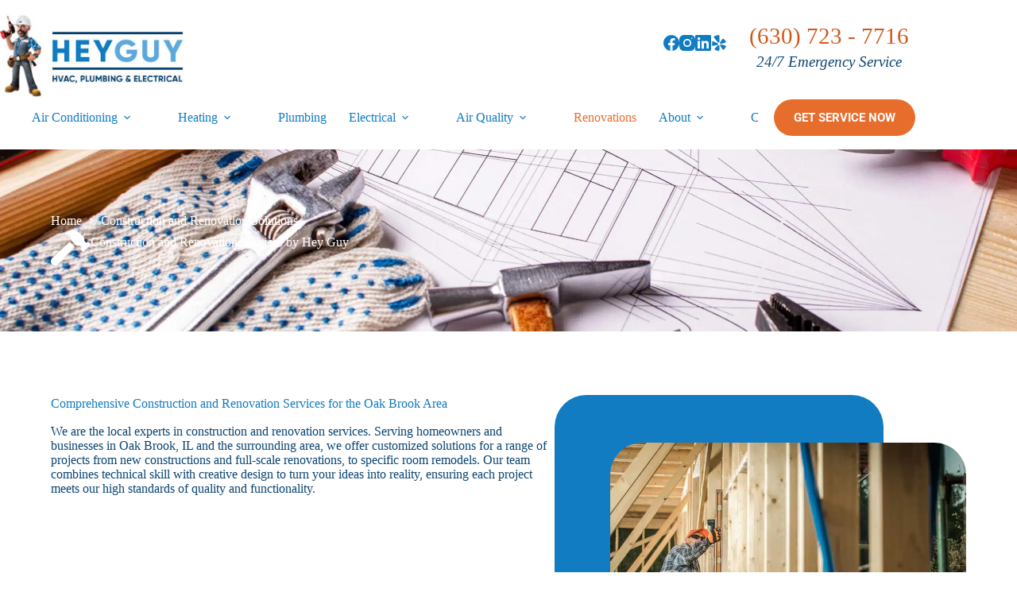

--- FILE ---
content_type: text/html; charset=UTF-8
request_url: https://heyguypros.com/construction-and-renovation-solutions/
body_size: 31949
content:
<!doctype html><html dir="ltr" lang="en-US" prefix="og: https://ogp.me/ns#"><head><script data-no-optimize="1">var litespeed_docref=sessionStorage.getItem("litespeed_docref");litespeed_docref&&(Object.defineProperty(document,"referrer",{get:function(){return litespeed_docref}}),sessionStorage.removeItem("litespeed_docref"));</script> <meta charset="UTF-8"><meta name="viewport" content="width=device-width, initial-scale=1, maximum-scale=5, viewport-fit=cover"><link rel="profile" href="https://gmpg.org/xfn/11"><title>Expert Kitchen and Bath Remodeling in Oak Brook, IL | Hey Guy</title><meta name="description" content="Upgrade your Oakbrook home with Hey Guy&#039;s expert remodeling services. Custom designs, quality craftsmanship, and transparent pricing for kitchen, bath, or any other remodeling job. Call today for a free estimate!" /><meta name="robots" content="max-image-preview:large" /><meta name="google-site-verification" content="0IG7fZUg1QRMJGWu62iEOnnWn7MoBW8vmEqHmiLZLTE" /><link rel="canonical" href="https://heyguypros.com/construction-and-renovation-solutions/" /><meta name="generator" content="All in One SEO (AIOSEO) 4.9.3" /><meta property="og:locale" content="en_US" /><meta property="og:site_name" content="Hey Guy HVAC, Plumbing &amp; Electrical Services near Oak Brook, IL - Professional Home Repair Services in Oakbrook Terrace, IL and the Surrounding Areas" /><meta property="og:type" content="article" /><meta property="og:title" content="Expert Kitchen and Bath Remodeling in Oak Brook, IL | Hey Guy" /><meta property="og:description" content="Upgrade your Oakbrook home with Hey Guy&#039;s expert remodeling services. Custom designs, quality craftsmanship, and transparent pricing for kitchen, bath, or any other remodeling job. Call today for a free estimate!" /><meta property="og:url" content="https://heyguypros.com/construction-and-renovation-solutions/" /><meta property="og:image" content="https://heyguypros.com/wp-content/uploads/2024/06/HeyGuy-Logo-700x325-1.png" /><meta property="og:image:secure_url" content="https://heyguypros.com/wp-content/uploads/2024/06/HeyGuy-Logo-700x325-1.png" /><meta property="article:published_time" content="2024-06-28T16:06:19+00:00" /><meta property="article:modified_time" content="2025-01-23T20:48:58+00:00" /><meta name="twitter:card" content="summary_large_image" /><meta name="twitter:title" content="Expert Kitchen and Bath Remodeling in Oak Brook, IL | Hey Guy" /><meta name="twitter:description" content="Upgrade your Oakbrook home with Hey Guy&#039;s expert remodeling services. Custom designs, quality craftsmanship, and transparent pricing for kitchen, bath, or any other remodeling job. Call today for a free estimate!" /><meta name="twitter:image" content="https://heyguypros.com/wp-content/uploads/2024/06/HeyGuy-Logo-700x325-1.png" /> <script type="application/ld+json" class="aioseo-schema">{"@context":"https:\/\/schema.org","@graph":[{"@type":"BreadcrumbList","@id":"https:\/\/heyguypros.com\/construction-and-renovation-solutions\/#breadcrumblist","itemListElement":[{"@type":"ListItem","@id":"https:\/\/heyguypros.com#listItem","position":1,"name":"Home","item":"https:\/\/heyguypros.com","nextItem":{"@type":"ListItem","@id":"https:\/\/heyguypros.com\/construction-and-renovation-solutions\/#listItem","name":"Construction and Renovation Solutions"}},{"@type":"ListItem","@id":"https:\/\/heyguypros.com\/construction-and-renovation-solutions\/#listItem","position":2,"name":"Construction and Renovation Solutions","previousItem":{"@type":"ListItem","@id":"https:\/\/heyguypros.com#listItem","name":"Home"}}]},{"@type":"WebPage","@id":"https:\/\/heyguypros.com\/construction-and-renovation-solutions\/#webpage","url":"https:\/\/heyguypros.com\/construction-and-renovation-solutions\/","name":"Expert Kitchen and Bath Remodeling in Oak Brook, IL | Hey Guy","description":"Upgrade your Oakbrook home with Hey Guy's expert remodeling services. Custom designs, quality craftsmanship, and transparent pricing for kitchen, bath, or any other remodeling job. Call today for a free estimate!","inLanguage":"en-US","isPartOf":{"@id":"https:\/\/heyguypros.com\/#website"},"breadcrumb":{"@id":"https:\/\/heyguypros.com\/construction-and-renovation-solutions\/#breadcrumblist"},"datePublished":"2024-06-28T16:06:19+00:00","dateModified":"2025-01-23T20:48:58+00:00"},{"@type":"WebSite","@id":"https:\/\/heyguypros.com\/#website","url":"https:\/\/heyguypros.com\/","name":"Hey Guy HVAC, Plumbing and Electrical","alternateName":"Hey Guy HVAC, Plumbing and Electrical","description":"Professional Home Repair Services in Oakbrook Terrace, IL and the Surrounding Areas","inLanguage":"en-US","publisher":{"@id":"https:\/\/heyguypros.com\/#organization"}},{"@type":["HVACBusiness","Plumber","Electrician","GeneralContractor"],"@id":"https:\/\/heyguypros.com\/#organization","name":"Hey Guy","description":"Hey Guy is the leading provider of comprehensive home and commercial services near Oak Brook, IL. With over 30 years of expertise, we specialize in HVAC, electrical, plumbing, and construction solutions designed to enhance the comfort, safety, and efficiency of your spaces. Our team of certified and skilled professionals are committed to delivering exceptional quality and reliable service around the clock. From routine maintenance to emergency repairs and major renovations, we offer affordable, transparent pricing and flexible financing options to meet all your needs. Trust Hey Guy Pros for all your home maintenance needs!","url":"https:\/\/heyguypros.com\/","email":"contact@heyguypros.com","telephone":"+16307237716","logo":{"@type":"ImageObject","url":"https:\/\/heyguypros.com\/wp-content\/uploads\/2024\/06\/HeyGuy-Logo-700x325-1.png","@id":"https:\/\/heyguypros.com\/construction-and-renovation-solutions\/#organizationLogo","width":700,"height":325,"caption":"Hey Guy Professional Home Services"},"image":{"@id":"https:\/\/heyguypros.com\/construction-and-renovation-solutions\/#organizationLogo"},"address":{"@type":"PostalAddress","streetAddress":"17W 697 Butterfield Rd.","addressLocality":"Oakbrook Terrace","addressRegion":"IL","postalCode":"60181","addressCountry":"US"},"sameAs":["https:\/\/www.facebook.com\/heyguyhomeservices","https:\/\/www.linkedin.com\/company\/hey-guy\/","https:\/\/www.yelp.com\/biz\/hey-guy-oakbrook-terrace-2","https:\/\/www.google.com\/maps\/place\/Hey+Guy+HVAC,+Plumbing+%26+Electrical\/@41.8497355,-87.9771326,17z\/data=!3m1!4b1!4m6!3m5!1s0x880e4f11163d3351:0x8e09abc2af8d294d!8m2!3d41.8497355!4d-87.9745577!16s%2Fg%2F1wzt2z97","https:\/\/www.instagram.com\/heyguyhomeservices\/"],"hasMap":"https:\/\/www.google.com\/maps\/place\/Hey+Guy+HVAC,+Plumbing+%26+Electrical\/@41.8497355,-87.9771326,17z\/data=!3m1!4b1!4m6!3m5!1s0x880e4f11163d3351:0x8e09abc2af8d294d!8m2!3d41.8497355!4d-87.9745577!16s%2Fg%2F1wzt2z97"}]}</script> <link rel='dns-prefetch' href='//www.googletagmanager.com' /><link rel="alternate" title="oEmbed (JSON)" type="application/json+oembed" href="https://heyguypros.com/wp-json/oembed/1.0/embed?url=https%3A%2F%2Fheyguypros.com%2Fconstruction-and-renovation-solutions%2F" /><link rel="alternate" title="oEmbed (XML)" type="text/xml+oembed" href="https://heyguypros.com/wp-json/oembed/1.0/embed?url=https%3A%2F%2Fheyguypros.com%2Fconstruction-and-renovation-solutions%2F&#038;format=xml" /><style id='wp-img-auto-sizes-contain-inline-css'>img:is([sizes=auto i],[sizes^="auto," i]){contain-intrinsic-size:3000px 1500px}
/*# sourceURL=wp-img-auto-sizes-contain-inline-css */</style><link data-optimized="2" rel="stylesheet" href="https://heyguypros.com/wp-content/litespeed/css/bbc74fadbdabe80af5a1945ac37bb924.css?ver=2bfe4" /><style id='global-styles-inline-css'>:root{--wp--preset--aspect-ratio--square: 1;--wp--preset--aspect-ratio--4-3: 4/3;--wp--preset--aspect-ratio--3-4: 3/4;--wp--preset--aspect-ratio--3-2: 3/2;--wp--preset--aspect-ratio--2-3: 2/3;--wp--preset--aspect-ratio--16-9: 16/9;--wp--preset--aspect-ratio--9-16: 9/16;--wp--preset--color--black: #000000;--wp--preset--color--cyan-bluish-gray: #abb8c3;--wp--preset--color--white: #ffffff;--wp--preset--color--pale-pink: #f78da7;--wp--preset--color--vivid-red: #cf2e2e;--wp--preset--color--luminous-vivid-orange: #ff6900;--wp--preset--color--luminous-vivid-amber: #fcb900;--wp--preset--color--light-green-cyan: #7bdcb5;--wp--preset--color--vivid-green-cyan: #00d084;--wp--preset--color--pale-cyan-blue: #8ed1fc;--wp--preset--color--vivid-cyan-blue: #0693e3;--wp--preset--color--vivid-purple: #9b51e0;--wp--preset--color--palette-color-1: var(--theme-palette-color-1, #117cc1);--wp--preset--color--palette-color-2: var(--theme-palette-color-2, #0b4572);--wp--preset--color--palette-color-3: var(--theme-palette-color-3, #117cc1);--wp--preset--color--palette-color-4: var(--theme-palette-color-4, #0b4572);--wp--preset--color--palette-color-5: var(--theme-palette-color-5, #E7EBEE);--wp--preset--color--palette-color-6: var(--theme-palette-color-6, #F3F5F7);--wp--preset--color--palette-color-7: var(--theme-palette-color-7, #F7FAFD);--wp--preset--color--palette-color-8: var(--theme-palette-color-8, #ffffff);--wp--preset--color--palette-color-9: var(--theme-palette-color-9, #e76d2d);--wp--preset--color--palette-color-10: var(--theme-palette-color-10, #e76d2d);--wp--preset--color--palette-color-11: var(--theme-palette-color-11, #003055);--wp--preset--color--palette-color-12: var(--theme-palette-color-12, #d05919);--wp--preset--gradient--vivid-cyan-blue-to-vivid-purple: linear-gradient(135deg,rgb(6,147,227) 0%,rgb(155,81,224) 100%);--wp--preset--gradient--light-green-cyan-to-vivid-green-cyan: linear-gradient(135deg,rgb(122,220,180) 0%,rgb(0,208,130) 100%);--wp--preset--gradient--luminous-vivid-amber-to-luminous-vivid-orange: linear-gradient(135deg,rgb(252,185,0) 0%,rgb(255,105,0) 100%);--wp--preset--gradient--luminous-vivid-orange-to-vivid-red: linear-gradient(135deg,rgb(255,105,0) 0%,rgb(207,46,46) 100%);--wp--preset--gradient--very-light-gray-to-cyan-bluish-gray: linear-gradient(135deg,rgb(238,238,238) 0%,rgb(169,184,195) 100%);--wp--preset--gradient--cool-to-warm-spectrum: linear-gradient(135deg,rgb(74,234,220) 0%,rgb(151,120,209) 20%,rgb(207,42,186) 40%,rgb(238,44,130) 60%,rgb(251,105,98) 80%,rgb(254,248,76) 100%);--wp--preset--gradient--blush-light-purple: linear-gradient(135deg,rgb(255,206,236) 0%,rgb(152,150,240) 100%);--wp--preset--gradient--blush-bordeaux: linear-gradient(135deg,rgb(254,205,165) 0%,rgb(254,45,45) 50%,rgb(107,0,62) 100%);--wp--preset--gradient--luminous-dusk: linear-gradient(135deg,rgb(255,203,112) 0%,rgb(199,81,192) 50%,rgb(65,88,208) 100%);--wp--preset--gradient--pale-ocean: linear-gradient(135deg,rgb(255,245,203) 0%,rgb(182,227,212) 50%,rgb(51,167,181) 100%);--wp--preset--gradient--electric-grass: linear-gradient(135deg,rgb(202,248,128) 0%,rgb(113,206,126) 100%);--wp--preset--gradient--midnight: linear-gradient(135deg,rgb(2,3,129) 0%,rgb(40,116,252) 100%);--wp--preset--gradient--juicy-peach: linear-gradient(to right, #ffecd2 0%, #fcb69f 100%);--wp--preset--gradient--young-passion: linear-gradient(to right, #ff8177 0%, #ff867a 0%, #ff8c7f 21%, #f99185 52%, #cf556c 78%, #b12a5b 100%);--wp--preset--gradient--true-sunset: linear-gradient(to right, #fa709a 0%, #fee140 100%);--wp--preset--gradient--morpheus-den: linear-gradient(to top, #30cfd0 0%, #330867 100%);--wp--preset--gradient--plum-plate: linear-gradient(135deg, #667eea 0%, #764ba2 100%);--wp--preset--gradient--aqua-splash: linear-gradient(15deg, #13547a 0%, #80d0c7 100%);--wp--preset--gradient--love-kiss: linear-gradient(to top, #ff0844 0%, #ffb199 100%);--wp--preset--gradient--new-retrowave: linear-gradient(to top, #3b41c5 0%, #a981bb 49%, #ffc8a9 100%);--wp--preset--gradient--plum-bath: linear-gradient(to top, #cc208e 0%, #6713d2 100%);--wp--preset--gradient--high-flight: linear-gradient(to right, #0acffe 0%, #495aff 100%);--wp--preset--gradient--teen-party: linear-gradient(-225deg, #FF057C 0%, #8D0B93 50%, #321575 100%);--wp--preset--gradient--fabled-sunset: linear-gradient(-225deg, #231557 0%, #44107A 29%, #FF1361 67%, #FFF800 100%);--wp--preset--gradient--arielle-smile: radial-gradient(circle 248px at center, #16d9e3 0%, #30c7ec 47%, #46aef7 100%);--wp--preset--gradient--itmeo-branding: linear-gradient(180deg, #2af598 0%, #009efd 100%);--wp--preset--gradient--deep-blue: linear-gradient(to right, #6a11cb 0%, #2575fc 100%);--wp--preset--gradient--strong-bliss: linear-gradient(to right, #f78ca0 0%, #f9748f 19%, #fd868c 60%, #fe9a8b 100%);--wp--preset--gradient--sweet-period: linear-gradient(to top, #3f51b1 0%, #5a55ae 13%, #7b5fac 25%, #8f6aae 38%, #a86aa4 50%, #cc6b8e 62%, #f18271 75%, #f3a469 87%, #f7c978 100%);--wp--preset--gradient--purple-division: linear-gradient(to top, #7028e4 0%, #e5b2ca 100%);--wp--preset--gradient--cold-evening: linear-gradient(to top, #0c3483 0%, #a2b6df 100%, #6b8cce 100%, #a2b6df 100%);--wp--preset--gradient--mountain-rock: linear-gradient(to right, #868f96 0%, #596164 100%);--wp--preset--gradient--desert-hump: linear-gradient(to top, #c79081 0%, #dfa579 100%);--wp--preset--gradient--ethernal-constance: linear-gradient(to top, #09203f 0%, #537895 100%);--wp--preset--gradient--happy-memories: linear-gradient(-60deg, #ff5858 0%, #f09819 100%);--wp--preset--gradient--grown-early: linear-gradient(to top, #0ba360 0%, #3cba92 100%);--wp--preset--gradient--morning-salad: linear-gradient(-225deg, #B7F8DB 0%, #50A7C2 100%);--wp--preset--gradient--night-call: linear-gradient(-225deg, #AC32E4 0%, #7918F2 48%, #4801FF 100%);--wp--preset--gradient--mind-crawl: linear-gradient(-225deg, #473B7B 0%, #3584A7 51%, #30D2BE 100%);--wp--preset--gradient--angel-care: linear-gradient(-225deg, #FFE29F 0%, #FFA99F 48%, #FF719A 100%);--wp--preset--gradient--juicy-cake: linear-gradient(to top, #e14fad 0%, #f9d423 100%);--wp--preset--gradient--rich-metal: linear-gradient(to right, #d7d2cc 0%, #304352 100%);--wp--preset--gradient--mole-hall: linear-gradient(-20deg, #616161 0%, #9bc5c3 100%);--wp--preset--gradient--cloudy-knoxville: linear-gradient(120deg, #fdfbfb 0%, #ebedee 100%);--wp--preset--gradient--soft-grass: linear-gradient(to top, #c1dfc4 0%, #deecdd 100%);--wp--preset--gradient--saint-petersburg: linear-gradient(135deg, #f5f7fa 0%, #c3cfe2 100%);--wp--preset--gradient--everlasting-sky: linear-gradient(135deg, #fdfcfb 0%, #e2d1c3 100%);--wp--preset--gradient--kind-steel: linear-gradient(-20deg, #e9defa 0%, #fbfcdb 100%);--wp--preset--gradient--over-sun: linear-gradient(60deg, #abecd6 0%, #fbed96 100%);--wp--preset--gradient--premium-white: linear-gradient(to top, #d5d4d0 0%, #d5d4d0 1%, #eeeeec 31%, #efeeec 75%, #e9e9e7 100%);--wp--preset--gradient--clean-mirror: linear-gradient(45deg, #93a5cf 0%, #e4efe9 100%);--wp--preset--gradient--wild-apple: linear-gradient(to top, #d299c2 0%, #fef9d7 100%);--wp--preset--gradient--snow-again: linear-gradient(to top, #e6e9f0 0%, #eef1f5 100%);--wp--preset--gradient--confident-cloud: linear-gradient(to top, #dad4ec 0%, #dad4ec 1%, #f3e7e9 100%);--wp--preset--gradient--glass-water: linear-gradient(to top, #dfe9f3 0%, white 100%);--wp--preset--gradient--perfect-white: linear-gradient(-225deg, #E3FDF5 0%, #FFE6FA 100%);--wp--preset--font-size--small: 13px;--wp--preset--font-size--medium: 20px;--wp--preset--font-size--large: clamp(22px, 1.375rem + ((1vw - 3.2px) * 0.625), 30px);--wp--preset--font-size--x-large: clamp(30px, 1.875rem + ((1vw - 3.2px) * 1.563), 50px);--wp--preset--font-size--xx-large: clamp(45px, 2.813rem + ((1vw - 3.2px) * 2.734), 80px);--wp--preset--spacing--20: 0.44rem;--wp--preset--spacing--30: 0.67rem;--wp--preset--spacing--40: 1rem;--wp--preset--spacing--50: 1.5rem;--wp--preset--spacing--60: 2.25rem;--wp--preset--spacing--70: 3.38rem;--wp--preset--spacing--80: 5.06rem;--wp--preset--shadow--natural: 6px 6px 9px rgba(0, 0, 0, 0.2);--wp--preset--shadow--deep: 12px 12px 50px rgba(0, 0, 0, 0.4);--wp--preset--shadow--sharp: 6px 6px 0px rgba(0, 0, 0, 0.2);--wp--preset--shadow--outlined: 6px 6px 0px -3px rgb(255, 255, 255), 6px 6px rgb(0, 0, 0);--wp--preset--shadow--crisp: 6px 6px 0px rgb(0, 0, 0);}:root { --wp--style--global--content-size: var(--theme-block-max-width);--wp--style--global--wide-size: var(--theme-block-wide-max-width); }:where(body) { margin: 0; }.wp-site-blocks > .alignleft { float: left; margin-right: 2em; }.wp-site-blocks > .alignright { float: right; margin-left: 2em; }.wp-site-blocks > .aligncenter { justify-content: center; margin-left: auto; margin-right: auto; }:where(.wp-site-blocks) > * { margin-block-start: var(--theme-content-spacing); margin-block-end: 0; }:where(.wp-site-blocks) > :first-child { margin-block-start: 0; }:where(.wp-site-blocks) > :last-child { margin-block-end: 0; }:root { --wp--style--block-gap: var(--theme-content-spacing); }:root :where(.is-layout-flow) > :first-child{margin-block-start: 0;}:root :where(.is-layout-flow) > :last-child{margin-block-end: 0;}:root :where(.is-layout-flow) > *{margin-block-start: var(--theme-content-spacing);margin-block-end: 0;}:root :where(.is-layout-constrained) > :first-child{margin-block-start: 0;}:root :where(.is-layout-constrained) > :last-child{margin-block-end: 0;}:root :where(.is-layout-constrained) > *{margin-block-start: var(--theme-content-spacing);margin-block-end: 0;}:root :where(.is-layout-flex){gap: var(--theme-content-spacing);}:root :where(.is-layout-grid){gap: var(--theme-content-spacing);}.is-layout-flow > .alignleft{float: left;margin-inline-start: 0;margin-inline-end: 2em;}.is-layout-flow > .alignright{float: right;margin-inline-start: 2em;margin-inline-end: 0;}.is-layout-flow > .aligncenter{margin-left: auto !important;margin-right: auto !important;}.is-layout-constrained > .alignleft{float: left;margin-inline-start: 0;margin-inline-end: 2em;}.is-layout-constrained > .alignright{float: right;margin-inline-start: 2em;margin-inline-end: 0;}.is-layout-constrained > .aligncenter{margin-left: auto !important;margin-right: auto !important;}.is-layout-constrained > :where(:not(.alignleft):not(.alignright):not(.alignfull)){max-width: var(--wp--style--global--content-size);margin-left: auto !important;margin-right: auto !important;}.is-layout-constrained > .alignwide{max-width: var(--wp--style--global--wide-size);}body .is-layout-flex{display: flex;}.is-layout-flex{flex-wrap: wrap;align-items: center;}.is-layout-flex > :is(*, div){margin: 0;}body .is-layout-grid{display: grid;}.is-layout-grid > :is(*, div){margin: 0;}body{padding-top: 0px;padding-right: 0px;padding-bottom: 0px;padding-left: 0px;}:root :where(.wp-element-button, .wp-block-button__link){font-style: inherit;font-weight: inherit;letter-spacing: inherit;text-transform: inherit;}.has-black-color{color: var(--wp--preset--color--black) !important;}.has-cyan-bluish-gray-color{color: var(--wp--preset--color--cyan-bluish-gray) !important;}.has-white-color{color: var(--wp--preset--color--white) !important;}.has-pale-pink-color{color: var(--wp--preset--color--pale-pink) !important;}.has-vivid-red-color{color: var(--wp--preset--color--vivid-red) !important;}.has-luminous-vivid-orange-color{color: var(--wp--preset--color--luminous-vivid-orange) !important;}.has-luminous-vivid-amber-color{color: var(--wp--preset--color--luminous-vivid-amber) !important;}.has-light-green-cyan-color{color: var(--wp--preset--color--light-green-cyan) !important;}.has-vivid-green-cyan-color{color: var(--wp--preset--color--vivid-green-cyan) !important;}.has-pale-cyan-blue-color{color: var(--wp--preset--color--pale-cyan-blue) !important;}.has-vivid-cyan-blue-color{color: var(--wp--preset--color--vivid-cyan-blue) !important;}.has-vivid-purple-color{color: var(--wp--preset--color--vivid-purple) !important;}.has-palette-color-1-color{color: var(--wp--preset--color--palette-color-1) !important;}.has-palette-color-2-color{color: var(--wp--preset--color--palette-color-2) !important;}.has-palette-color-3-color{color: var(--wp--preset--color--palette-color-3) !important;}.has-palette-color-4-color{color: var(--wp--preset--color--palette-color-4) !important;}.has-palette-color-5-color{color: var(--wp--preset--color--palette-color-5) !important;}.has-palette-color-6-color{color: var(--wp--preset--color--palette-color-6) !important;}.has-palette-color-7-color{color: var(--wp--preset--color--palette-color-7) !important;}.has-palette-color-8-color{color: var(--wp--preset--color--palette-color-8) !important;}.has-palette-color-9-color{color: var(--wp--preset--color--palette-color-9) !important;}.has-palette-color-10-color{color: var(--wp--preset--color--palette-color-10) !important;}.has-palette-color-11-color{color: var(--wp--preset--color--palette-color-11) !important;}.has-palette-color-12-color{color: var(--wp--preset--color--palette-color-12) !important;}.has-black-background-color{background-color: var(--wp--preset--color--black) !important;}.has-cyan-bluish-gray-background-color{background-color: var(--wp--preset--color--cyan-bluish-gray) !important;}.has-white-background-color{background-color: var(--wp--preset--color--white) !important;}.has-pale-pink-background-color{background-color: var(--wp--preset--color--pale-pink) !important;}.has-vivid-red-background-color{background-color: var(--wp--preset--color--vivid-red) !important;}.has-luminous-vivid-orange-background-color{background-color: var(--wp--preset--color--luminous-vivid-orange) !important;}.has-luminous-vivid-amber-background-color{background-color: var(--wp--preset--color--luminous-vivid-amber) !important;}.has-light-green-cyan-background-color{background-color: var(--wp--preset--color--light-green-cyan) !important;}.has-vivid-green-cyan-background-color{background-color: var(--wp--preset--color--vivid-green-cyan) !important;}.has-pale-cyan-blue-background-color{background-color: var(--wp--preset--color--pale-cyan-blue) !important;}.has-vivid-cyan-blue-background-color{background-color: var(--wp--preset--color--vivid-cyan-blue) !important;}.has-vivid-purple-background-color{background-color: var(--wp--preset--color--vivid-purple) !important;}.has-palette-color-1-background-color{background-color: var(--wp--preset--color--palette-color-1) !important;}.has-palette-color-2-background-color{background-color: var(--wp--preset--color--palette-color-2) !important;}.has-palette-color-3-background-color{background-color: var(--wp--preset--color--palette-color-3) !important;}.has-palette-color-4-background-color{background-color: var(--wp--preset--color--palette-color-4) !important;}.has-palette-color-5-background-color{background-color: var(--wp--preset--color--palette-color-5) !important;}.has-palette-color-6-background-color{background-color: var(--wp--preset--color--palette-color-6) !important;}.has-palette-color-7-background-color{background-color: var(--wp--preset--color--palette-color-7) !important;}.has-palette-color-8-background-color{background-color: var(--wp--preset--color--palette-color-8) !important;}.has-palette-color-9-background-color{background-color: var(--wp--preset--color--palette-color-9) !important;}.has-palette-color-10-background-color{background-color: var(--wp--preset--color--palette-color-10) !important;}.has-palette-color-11-background-color{background-color: var(--wp--preset--color--palette-color-11) !important;}.has-palette-color-12-background-color{background-color: var(--wp--preset--color--palette-color-12) !important;}.has-black-border-color{border-color: var(--wp--preset--color--black) !important;}.has-cyan-bluish-gray-border-color{border-color: var(--wp--preset--color--cyan-bluish-gray) !important;}.has-white-border-color{border-color: var(--wp--preset--color--white) !important;}.has-pale-pink-border-color{border-color: var(--wp--preset--color--pale-pink) !important;}.has-vivid-red-border-color{border-color: var(--wp--preset--color--vivid-red) !important;}.has-luminous-vivid-orange-border-color{border-color: var(--wp--preset--color--luminous-vivid-orange) !important;}.has-luminous-vivid-amber-border-color{border-color: var(--wp--preset--color--luminous-vivid-amber) !important;}.has-light-green-cyan-border-color{border-color: var(--wp--preset--color--light-green-cyan) !important;}.has-vivid-green-cyan-border-color{border-color: var(--wp--preset--color--vivid-green-cyan) !important;}.has-pale-cyan-blue-border-color{border-color: var(--wp--preset--color--pale-cyan-blue) !important;}.has-vivid-cyan-blue-border-color{border-color: var(--wp--preset--color--vivid-cyan-blue) !important;}.has-vivid-purple-border-color{border-color: var(--wp--preset--color--vivid-purple) !important;}.has-palette-color-1-border-color{border-color: var(--wp--preset--color--palette-color-1) !important;}.has-palette-color-2-border-color{border-color: var(--wp--preset--color--palette-color-2) !important;}.has-palette-color-3-border-color{border-color: var(--wp--preset--color--palette-color-3) !important;}.has-palette-color-4-border-color{border-color: var(--wp--preset--color--palette-color-4) !important;}.has-palette-color-5-border-color{border-color: var(--wp--preset--color--palette-color-5) !important;}.has-palette-color-6-border-color{border-color: var(--wp--preset--color--palette-color-6) !important;}.has-palette-color-7-border-color{border-color: var(--wp--preset--color--palette-color-7) !important;}.has-palette-color-8-border-color{border-color: var(--wp--preset--color--palette-color-8) !important;}.has-palette-color-9-border-color{border-color: var(--wp--preset--color--palette-color-9) !important;}.has-palette-color-10-border-color{border-color: var(--wp--preset--color--palette-color-10) !important;}.has-palette-color-11-border-color{border-color: var(--wp--preset--color--palette-color-11) !important;}.has-palette-color-12-border-color{border-color: var(--wp--preset--color--palette-color-12) !important;}.has-vivid-cyan-blue-to-vivid-purple-gradient-background{background: var(--wp--preset--gradient--vivid-cyan-blue-to-vivid-purple) !important;}.has-light-green-cyan-to-vivid-green-cyan-gradient-background{background: var(--wp--preset--gradient--light-green-cyan-to-vivid-green-cyan) !important;}.has-luminous-vivid-amber-to-luminous-vivid-orange-gradient-background{background: var(--wp--preset--gradient--luminous-vivid-amber-to-luminous-vivid-orange) !important;}.has-luminous-vivid-orange-to-vivid-red-gradient-background{background: var(--wp--preset--gradient--luminous-vivid-orange-to-vivid-red) !important;}.has-very-light-gray-to-cyan-bluish-gray-gradient-background{background: var(--wp--preset--gradient--very-light-gray-to-cyan-bluish-gray) !important;}.has-cool-to-warm-spectrum-gradient-background{background: var(--wp--preset--gradient--cool-to-warm-spectrum) !important;}.has-blush-light-purple-gradient-background{background: var(--wp--preset--gradient--blush-light-purple) !important;}.has-blush-bordeaux-gradient-background{background: var(--wp--preset--gradient--blush-bordeaux) !important;}.has-luminous-dusk-gradient-background{background: var(--wp--preset--gradient--luminous-dusk) !important;}.has-pale-ocean-gradient-background{background: var(--wp--preset--gradient--pale-ocean) !important;}.has-electric-grass-gradient-background{background: var(--wp--preset--gradient--electric-grass) !important;}.has-midnight-gradient-background{background: var(--wp--preset--gradient--midnight) !important;}.has-juicy-peach-gradient-background{background: var(--wp--preset--gradient--juicy-peach) !important;}.has-young-passion-gradient-background{background: var(--wp--preset--gradient--young-passion) !important;}.has-true-sunset-gradient-background{background: var(--wp--preset--gradient--true-sunset) !important;}.has-morpheus-den-gradient-background{background: var(--wp--preset--gradient--morpheus-den) !important;}.has-plum-plate-gradient-background{background: var(--wp--preset--gradient--plum-plate) !important;}.has-aqua-splash-gradient-background{background: var(--wp--preset--gradient--aqua-splash) !important;}.has-love-kiss-gradient-background{background: var(--wp--preset--gradient--love-kiss) !important;}.has-new-retrowave-gradient-background{background: var(--wp--preset--gradient--new-retrowave) !important;}.has-plum-bath-gradient-background{background: var(--wp--preset--gradient--plum-bath) !important;}.has-high-flight-gradient-background{background: var(--wp--preset--gradient--high-flight) !important;}.has-teen-party-gradient-background{background: var(--wp--preset--gradient--teen-party) !important;}.has-fabled-sunset-gradient-background{background: var(--wp--preset--gradient--fabled-sunset) !important;}.has-arielle-smile-gradient-background{background: var(--wp--preset--gradient--arielle-smile) !important;}.has-itmeo-branding-gradient-background{background: var(--wp--preset--gradient--itmeo-branding) !important;}.has-deep-blue-gradient-background{background: var(--wp--preset--gradient--deep-blue) !important;}.has-strong-bliss-gradient-background{background: var(--wp--preset--gradient--strong-bliss) !important;}.has-sweet-period-gradient-background{background: var(--wp--preset--gradient--sweet-period) !important;}.has-purple-division-gradient-background{background: var(--wp--preset--gradient--purple-division) !important;}.has-cold-evening-gradient-background{background: var(--wp--preset--gradient--cold-evening) !important;}.has-mountain-rock-gradient-background{background: var(--wp--preset--gradient--mountain-rock) !important;}.has-desert-hump-gradient-background{background: var(--wp--preset--gradient--desert-hump) !important;}.has-ethernal-constance-gradient-background{background: var(--wp--preset--gradient--ethernal-constance) !important;}.has-happy-memories-gradient-background{background: var(--wp--preset--gradient--happy-memories) !important;}.has-grown-early-gradient-background{background: var(--wp--preset--gradient--grown-early) !important;}.has-morning-salad-gradient-background{background: var(--wp--preset--gradient--morning-salad) !important;}.has-night-call-gradient-background{background: var(--wp--preset--gradient--night-call) !important;}.has-mind-crawl-gradient-background{background: var(--wp--preset--gradient--mind-crawl) !important;}.has-angel-care-gradient-background{background: var(--wp--preset--gradient--angel-care) !important;}.has-juicy-cake-gradient-background{background: var(--wp--preset--gradient--juicy-cake) !important;}.has-rich-metal-gradient-background{background: var(--wp--preset--gradient--rich-metal) !important;}.has-mole-hall-gradient-background{background: var(--wp--preset--gradient--mole-hall) !important;}.has-cloudy-knoxville-gradient-background{background: var(--wp--preset--gradient--cloudy-knoxville) !important;}.has-soft-grass-gradient-background{background: var(--wp--preset--gradient--soft-grass) !important;}.has-saint-petersburg-gradient-background{background: var(--wp--preset--gradient--saint-petersburg) !important;}.has-everlasting-sky-gradient-background{background: var(--wp--preset--gradient--everlasting-sky) !important;}.has-kind-steel-gradient-background{background: var(--wp--preset--gradient--kind-steel) !important;}.has-over-sun-gradient-background{background: var(--wp--preset--gradient--over-sun) !important;}.has-premium-white-gradient-background{background: var(--wp--preset--gradient--premium-white) !important;}.has-clean-mirror-gradient-background{background: var(--wp--preset--gradient--clean-mirror) !important;}.has-wild-apple-gradient-background{background: var(--wp--preset--gradient--wild-apple) !important;}.has-snow-again-gradient-background{background: var(--wp--preset--gradient--snow-again) !important;}.has-confident-cloud-gradient-background{background: var(--wp--preset--gradient--confident-cloud) !important;}.has-glass-water-gradient-background{background: var(--wp--preset--gradient--glass-water) !important;}.has-perfect-white-gradient-background{background: var(--wp--preset--gradient--perfect-white) !important;}.has-small-font-size{font-size: var(--wp--preset--font-size--small) !important;}.has-medium-font-size{font-size: var(--wp--preset--font-size--medium) !important;}.has-large-font-size{font-size: var(--wp--preset--font-size--large) !important;}.has-x-large-font-size{font-size: var(--wp--preset--font-size--x-large) !important;}.has-xx-large-font-size{font-size: var(--wp--preset--font-size--xx-large) !important;}
:root :where(.wp-block-pullquote){font-size: clamp(0.984em, 0.984rem + ((1vw - 0.2em) * 0.645), 1.5em);line-height: 1.6;}
/*# sourceURL=global-styles-inline-css */</style> <script type="litespeed/javascript" data-src="https://www.googletagmanager.com/gtag/js?id=GT-P3JGZPKR" id="google_gtagjs-js"></script> <script id="google_gtagjs-js-after" type="litespeed/javascript">window.dataLayer=window.dataLayer||[];function gtag(){dataLayer.push(arguments)}
gtag("set","linker",{"domains":["heyguypros.com"]});gtag("js",new Date());gtag("set","developer_id.dZTNiMT",!0);gtag("config","GT-P3JGZPKR")</script> <script type="litespeed/javascript" data-src="https://heyguypros.com/wp-includes/js/jquery/jquery.min.js" id="jquery-core-js"></script> <link rel="https://api.w.org/" href="https://heyguypros.com/wp-json/" /><link rel="alternate" title="JSON" type="application/json" href="https://heyguypros.com/wp-json/wp/v2/pages/2276" /><link rel="EditURI" type="application/rsd+xml" title="RSD" href="https://heyguypros.com/xmlrpc.php?rsd" /><link rel='shortlink' href='https://heyguypros.com/?p=2276' /><style type='text/css'>.ae_data .elementor-editor-element-setting {
            display:none !important;
            }</style><meta name="generator" content="Site Kit by Google 1.170.0" /><noscript><link rel='stylesheet' href='https://heyguypros.com/wp-content/themes/blocksy/static/bundle/no-scripts.min.css' type='text/css'></noscript><meta name="generator" content="Elementor 3.34.2; features: e_font_icon_svg, additional_custom_breakpoints; settings: css_print_method-external, google_font-enabled, font_display-auto"><style>.e-con.e-parent:nth-of-type(n+4):not(.e-lazyloaded):not(.e-no-lazyload),
				.e-con.e-parent:nth-of-type(n+4):not(.e-lazyloaded):not(.e-no-lazyload) * {
					background-image: none !important;
				}
				@media screen and (max-height: 1024px) {
					.e-con.e-parent:nth-of-type(n+3):not(.e-lazyloaded):not(.e-no-lazyload),
					.e-con.e-parent:nth-of-type(n+3):not(.e-lazyloaded):not(.e-no-lazyload) * {
						background-image: none !important;
					}
				}
				@media screen and (max-height: 640px) {
					.e-con.e-parent:nth-of-type(n+2):not(.e-lazyloaded):not(.e-no-lazyload),
					.e-con.e-parent:nth-of-type(n+2):not(.e-lazyloaded):not(.e-no-lazyload) * {
						background-image: none !important;
					}
				}</style> <script type="litespeed/javascript">(function(c,l,a,r,i,t,y){c[a]=c[a]||function(){(c[a].q=c[a].q||[]).push(arguments)};t=l.createElement(r);t.async=1;t.src="https://www.clarity.ms/tag/"+i+"?ref=bwt";y=l.getElementsByTagName(r)[0];y.parentNode.insertBefore(t,y)})(window,document,"clarity","script","r79jbnwuxf")</script><link rel="apple-touch-icon" sizes="180x180" href="/apple-touch-icon.png"><link rel="icon" type="image/png" sizes="32x32" href="/favicon-32x32.png"><link rel="icon" type="image/png" sizes="16x16" href="/favicon-16x16.png"><link rel="icon" type="image/png" sizes="512x512" href="/favicon-512x512.png"><link rel="manifest" href="/site.webmanifest"><link rel="mask-icon" href="/safari-pinned-tab.svg" color="#5bbad5"><meta name="msapplication-TileColor" content="#da532c"><meta name="theme-color" content="#ffffff">
 <script type="litespeed/javascript">(function(w,d,s,l,i){w[l]=w[l]||[];w[l].push({'gtm.start':new Date().getTime(),event:'gtm.js'});var f=d.getElementsByTagName(s)[0],j=d.createElement(s),dl=l!='dataLayer'?'&l='+l:'';j.async=!0;j.src='https://www.googletagmanager.com/gtm.js?id='+i+dl;f.parentNode.insertBefore(j,f)})(window,document,'script','dataLayer','GTM-NHLR9733')</script> <link rel="icon" href="https://heyguypros.com/wp-content/uploads/2024/07/cropped-favicon-512x512-1-32x32.png" sizes="32x32" /><link rel="icon" href="https://heyguypros.com/wp-content/uploads/2024/07/cropped-favicon-512x512-1-192x192.png" sizes="192x192" /><link rel="apple-touch-icon" href="https://heyguypros.com/wp-content/uploads/2024/07/cropped-favicon-512x512-1-180x180.png" /><meta name="msapplication-TileImage" content="https://heyguypros.com/wp-content/uploads/2024/07/cropped-favicon-512x512-1-270x270.png" /><style id="wp-custom-css">.ct-service-card:hover .elementor-widget-icon svg {
	fill: var(--theme-palette-color-8) !important;
}
.ct-service-card:hover h3,
.ct-service-card:hover .e-con-inner > .elementor-widget-text-editor p {
	color: var(--theme-palette-color-8)
}

.dd-breadcrumbs a,
.dd-breadcrumbs span{
    color:#fff !important;
}
.dd-breadcrumbs a:hover{
    color:#e7ebee !important;
}

.dd-breadcrumbs-dark a,
.dd-breadcrumbs-dark span{
    color:#003055 !important;
}
.dd-breadcrumbs-dark a:hover{
    color:#117CC1 !important;
}

h2,h3,h4,h5,h6 {
	line-height:1.4em !important;
}
.grecaptcha-badge { 
    visibility: hidden;
}
.page-id-1038 .grecaptcha-badge { 
    visibility: visible;
}

@media(min-width: 1025px) {
    .g-maps-section .elementor-custom-embed{
        display:block !important;
        height:100%;
    }
    .g-maps-section .elementor-custom-embed iframe{
        height:100% !important;
    }
}

.hg-footer-logo {
    max-width:250px !important;
}

.hg-footer-big-links {
    min-width:280px;
}

.menu-footer-main-menu-container .menu-item,
.menu-footer-services-container .menu-item{
    padding-bottom:8px;
}

.dd-white-link {
	color:#fff;
}
.dd-white-link:hover {
	color:#fff;
}

.cky-btn-revisit-wrapper {
    display:none !important;
}

#footer div[data-column="widget-area-4"] img{
    min-width:18px !important;
}






footer div[data-column="widget-area-5"] h4.elementor-icon-box-title span {
    color:#E7EBEEA8 !important;
}

footer div[data-column="widget-area-2"] h2.wp-block-heading,
footer div[data-column="widget-area-3"] h2.wp-block-heading,
footer div[data-column="widget-area-4"] h2.wp-block-heading{
    color:#ffffff !important;
}

#serviceAreasMap {
	z-index:25;
}

.dd-service-areas-list svg[class*="fas-map-marker-alt"] {
    height:18px !important;
}</style></head><body class="wp-singular page-template-default page page-id-2276 wp-custom-logo wp-embed-responsive wp-theme-blocksy wp-child-theme-blocksy-child elementor-default elementor-kit-1471 elementor-page elementor-page-2276 ct-elementor-default-template" data-link="type-2" data-prefix="single_page" data-header="type-1:sticky" data-footer="type-1" itemscope="itemscope" itemtype="https://schema.org/WebPage">
<noscript>
<iframe data-lazyloaded="1" src="about:blank" data-litespeed-src="https://www.googletagmanager.com/ns.html?id=GTM-NHLR9733" height="0" width="0" style="display:none;visibility:hidden"></iframe>
</noscript>
<a class="skip-link screen-reader-text" href="#main">Skip to content</a><div class="ct-drawer-canvas" data-location="start"><div id="offcanvas" class="ct-panel ct-header" data-behaviour="right-side" role="dialog" aria-label="Offcanvas modal" inert=""><div class="ct-panel-inner"><div class="ct-panel-actions">
<button class="ct-toggle-close" data-type="type-1" aria-label="Close drawer">
<svg class="ct-icon" width="12" height="12" viewBox="0 0 15 15"><path d="M1 15a1 1 0 01-.71-.29 1 1 0 010-1.41l5.8-5.8-5.8-5.8A1 1 0 011.7.29l5.8 5.8 5.8-5.8a1 1 0 011.41 1.41l-5.8 5.8 5.8 5.8a1 1 0 01-1.41 1.41l-5.8-5.8-5.8 5.8A1 1 0 011 15z"/></svg>
</button></div><div class="ct-panel-content" data-device="desktop"><div class="ct-panel-content-inner"></div></div><div class="ct-panel-content" data-device="mobile"><div class="ct-panel-content-inner">
<a href="https://heyguypros.com/" class="site-logo-container" data-id="offcanvas-logo" rel="home" itemprop="url">
<img data-lazyloaded="1" src="[data-uri]" loading="lazy" width="323" height="150" data-src="https://heyguypros.com/wp-content/uploads/2024/07/HeyGuy-Logo-V2_White.png.webp" class="default-logo" alt="Hey Guy Professional Home Services" decoding="async" data-srcset="https://heyguypros.com/wp-content/uploads/2024/07/HeyGuy-Logo-V2_White.png.webp 323w, https://heyguypros.com/wp-content/uploads/2024/07/HeyGuy-Logo-V2_White-300x139.png.webp 300w" data-sizes="(max-width: 323px) 100vw, 323px" />	</a><div
class="ct-header-cta"
data-id="button">
<a
href="https://heyguypros.com/contact/"
class="ct-button"
data-size="medium" aria-label="Get Service Now">
Get Service Now	</a></div><nav
class="mobile-menu menu-container has-submenu"
data-id="mobile-menu" data-interaction="click" data-toggle-type="type-1" data-submenu-dots="yes"	aria-label="Main Menu"><ul id="menu-main-menu-1" class=""><li class="menu-item menu-item-type-custom menu-item-object-custom menu-item-has-children menu-item-3688"><span class="ct-sub-menu-parent"><a class="ct-menu-link">Air Conditioning</a><button class="ct-toggle-dropdown-mobile" aria-label="Expand dropdown menu" aria-haspopup="true" aria-expanded="false"><svg class="ct-icon toggle-icon-1" width="15" height="15" viewBox="0 0 15 15" aria-hidden="true"><path d="M3.9,5.1l3.6,3.6l3.6-3.6l1.4,0.7l-5,5l-5-5L3.9,5.1z"/></svg></button></span><ul class="sub-menu"><li class="menu-item menu-item-type-post_type menu-item-object-page menu-item-2158"><a href="https://heyguypros.com/air-conditioning-installation-services/" class="ct-menu-link">AC Installation Services</a></li><li class="menu-item menu-item-type-post_type menu-item-object-page menu-item-2083"><a href="https://heyguypros.com/air-conditioning-repair-services/" class="ct-menu-link">AC Repair Services</a></li><li class="menu-item menu-item-type-post_type menu-item-object-page menu-item-3884"><a href="https://heyguypros.com/ac-tune-ups/" class="ct-menu-link">AC Tune Ups &#038; Maintenance</a></li><li class="menu-item menu-item-type-post_type menu-item-object-page menu-item-5242"><a href="https://heyguypros.com/ductless-mini-split-installation-repair/" class="ct-menu-link">Ductless Mini-Split Services</a></li><li class="menu-item menu-item-type-post_type menu-item-object-page menu-item-3690"><a href="https://heyguypros.com/hvac-services/" class="ct-menu-link">HVAC Services</a></li></ul></li><li class="menu-item menu-item-type-custom menu-item-object-custom menu-item-has-children menu-item-3687"><span class="ct-sub-menu-parent"><a class="ct-menu-link">Heating</a><button class="ct-toggle-dropdown-mobile" aria-label="Expand dropdown menu" aria-haspopup="true" aria-expanded="false"><svg class="ct-icon toggle-icon-1" width="15" height="15" viewBox="0 0 15 15" aria-hidden="true"><path d="M3.9,5.1l3.6,3.6l3.6-3.6l1.4,0.7l-5,5l-5-5L3.9,5.1z"/></svg></button></span><ul class="sub-menu"><li class="menu-item menu-item-type-post_type menu-item-object-page menu-item-5185"><a href="https://heyguypros.com/boiler-maintenance-and-tune-ups/" class="ct-menu-link">Boiler Maintenance and Tune Ups</a></li><li class="menu-item menu-item-type-post_type menu-item-object-page menu-item-2309"><a href="https://heyguypros.com/boiler-installation-and-repair-services/" class="ct-menu-link">Boiler Repair &amp; Install Services</a></li><li class="menu-item menu-item-type-post_type menu-item-object-page menu-item-5243"><a href="https://heyguypros.com/ductless-mini-split-installation-repair/" class="ct-menu-link">Ductless Mini-Split Services</a></li><li class="menu-item menu-item-type-post_type menu-item-object-page menu-item-2318"><a href="https://heyguypros.com/furnace-repair-and-maintenance/" class="ct-menu-link">Furnace Repair and Maintenance</a></li><li class="menu-item menu-item-type-post_type menu-item-object-page menu-item-3406"><a href="https://heyguypros.com/furnace-install-services/" class="ct-menu-link">Furnace Installation</a></li><li class="menu-item menu-item-type-post_type menu-item-object-page menu-item-5078"><a href="https://heyguypros.com/heat-pump-services/" class="ct-menu-link">Heat Pump Services</a></li><li class="menu-item menu-item-type-post_type menu-item-object-page menu-item-5070"><a href="https://heyguypros.com/heat-pumps-explained/" class="ct-menu-link">Heat Pumps Info</a></li><li class="menu-item menu-item-type-post_type menu-item-object-page menu-item-1966"><a href="https://heyguypros.com/hvac-services/" class="ct-menu-link">HVAC Services</a></li></ul></li><li class="menu-item menu-item-type-post_type menu-item-object-page menu-item-2183"><a href="https://heyguypros.com/plumbing-services/" class="ct-menu-link">Plumbing</a></li><li class="menu-item menu-item-type-custom menu-item-object-custom menu-item-has-children menu-item-5330"><span class="ct-sub-menu-parent"><a class="ct-menu-link">Electrical</a><button class="ct-toggle-dropdown-mobile" aria-label="Expand dropdown menu" aria-haspopup="true" aria-expanded="false"><svg class="ct-icon toggle-icon-1" width="15" height="15" viewBox="0 0 15 15" aria-hidden="true"><path d="M3.9,5.1l3.6,3.6l3.6-3.6l1.4,0.7l-5,5l-5-5L3.9,5.1z"/></svg></button></span><ul class="sub-menu"><li class="menu-item menu-item-type-post_type menu-item-object-page menu-item-2170"><a href="https://heyguypros.com/electrician-services/" class="ct-menu-link">General Electrician Services</a></li><li class="menu-item menu-item-type-post_type menu-item-object-page menu-item-5447"><a href="https://heyguypros.com/electrical-panel-replacements-upgrades/" class="ct-menu-link">Electrical Panel Replacements &amp; Upgrades</a></li><li class="menu-item menu-item-type-post_type menu-item-object-page menu-item-5329"><a href="https://heyguypros.com/home-ev-charger-installations/" class="ct-menu-link">EV Charger Installations</a></li><li class="menu-item menu-item-type-post_type menu-item-object-page menu-item-5543"><a href="https://heyguypros.com/gfci-outlet-installation/" class="ct-menu-link">GFCI Outlet Installation</a></li><li class="menu-item menu-item-type-post_type menu-item-object-page menu-item-5361"><a href="https://heyguypros.com/home-generator-installation-and-replacement/" class="ct-menu-link">Home Generator Installation &amp; Replacement</a></li><li class="menu-item menu-item-type-post_type menu-item-object-page menu-item-5399"><a href="https://heyguypros.com/home-generator-repair-and-maintenance/" class="ct-menu-link">Home Generator Repair &#038; Maintenance</a></li><li class="menu-item menu-item-type-post_type menu-item-object-page menu-item-5495"><a href="https://heyguypros.com/lighting-services/" class="ct-menu-link">Lighting Services</a></li></ul></li><li class="menu-item menu-item-type-custom menu-item-object-custom menu-item-has-children menu-item-5309"><span class="ct-sub-menu-parent"><a class="ct-menu-link">Air Quality</a><button class="ct-toggle-dropdown-mobile" aria-label="Expand dropdown menu" aria-haspopup="true" aria-expanded="false"><svg class="ct-icon toggle-icon-1" width="15" height="15" viewBox="0 0 15 15" aria-hidden="true"><path d="M3.9,5.1l3.6,3.6l3.6-3.6l1.4,0.7l-5,5l-5-5L3.9,5.1z"/></svg></button></span><ul class="sub-menu"><li class="menu-item menu-item-type-post_type menu-item-object-page menu-item-5306"><a href="https://heyguypros.com/air-duct-cleaning-oakbrook/" class="ct-menu-link">Air Duct Cleaning</a></li><li class="menu-item menu-item-type-post_type menu-item-object-page menu-item-5308"><a href="https://heyguypros.com/indoor-air-quality/" class="ct-menu-link">Indoor Air Quality</a></li></ul></li><li class="menu-item menu-item-type-post_type menu-item-object-page current-menu-item page_item page-item-2276 current_page_item menu-item-2281"><a href="https://heyguypros.com/construction-and-renovation-solutions/" aria-current="page" class="ct-menu-link">Renovations</a></li><li class="menu-item menu-item-type-custom menu-item-object-custom menu-item-has-children menu-item-3740"><span class="ct-sub-menu-parent"><a class="ct-menu-link">About</a><button class="ct-toggle-dropdown-mobile" aria-label="Expand dropdown menu" aria-haspopup="true" aria-expanded="false"><svg class="ct-icon toggle-icon-1" width="15" height="15" viewBox="0 0 15 15" aria-hidden="true"><path d="M3.9,5.1l3.6,3.6l3.6-3.6l1.4,0.7l-5,5l-5-5L3.9,5.1z"/></svg></button></span><ul class="sub-menu"><li class="menu-item menu-item-type-post_type menu-item-object-page menu-item-1702"><a href="https://heyguypros.com/about-us/" class="ct-menu-link">About Hey Guy</a></li><li class="menu-item menu-item-type-post_type menu-item-object-page menu-item-3739"><a href="https://heyguypros.com/services/" class="ct-menu-link">All Home Repair Services</a></li><li class="menu-item menu-item-type-post_type menu-item-object-page menu-item-3665"><a href="https://heyguypros.com/service-areas/" class="ct-menu-link">Service Areas</a></li><li class="menu-item menu-item-type-post_type menu-item-object-page menu-item-3249"><a href="https://heyguypros.com/news/" class="ct-menu-link">Blog</a></li></ul></li><li class="menu-item menu-item-type-post_type menu-item-object-page menu-item-1703"><a href="https://heyguypros.com/contact/" class="ct-menu-link">Contact Us</a></li></ul></nav><div
class="ct-header-socials "
data-id="socials"><div class="ct-social-box" data-color="custom" data-icon-size="custom" data-icons-type="simple" >
<a href="https://www.facebook.com/heyguyhomeservices" data-network="facebook" aria-label="Facebook" target="_blank" rel="noopener noreferrer nofollow">
<span class="ct-icon-container">
<svg
width="20px"
height="20px"
viewBox="0 0 20 20"
aria-hidden="true">
<path d="M20,10.1c0-5.5-4.5-10-10-10S0,4.5,0,10.1c0,5,3.7,9.1,8.4,9.9v-7H5.9v-2.9h2.5V7.9C8.4,5.4,9.9,4,12.2,4c1.1,0,2.2,0.2,2.2,0.2v2.5h-1.3c-1.2,0-1.6,0.8-1.6,1.6v1.9h2.8L13.9,13h-2.3v7C16.3,19.2,20,15.1,20,10.1z"/>
</svg>
</span>				</a>
<a href="https://www.instagram.com/heyguyhomeservices/" data-network="instagram" aria-label="Instagram" target="_blank" rel="noopener noreferrer nofollow">
<span class="ct-icon-container">
<svg
width="20"
height="20"
viewBox="0 0 20 20"
aria-hidden="true">
<circle cx="10" cy="10" r="3.3"/>
<path d="M14.2,0H5.8C2.6,0,0,2.6,0,5.8v8.3C0,17.4,2.6,20,5.8,20h8.3c3.2,0,5.8-2.6,5.8-5.8V5.8C20,2.6,17.4,0,14.2,0zM10,15c-2.8,0-5-2.2-5-5s2.2-5,5-5s5,2.2,5,5S12.8,15,10,15z M15.8,5C15.4,5,15,4.6,15,4.2s0.4-0.8,0.8-0.8s0.8,0.4,0.8,0.8S16.3,5,15.8,5z"/>
</svg>
</span>				</a>
<a href="https://www.linkedin.com/company/hey-guy/" data-network="linkedin" aria-label="LinkedIn" target="_blank" rel="noopener noreferrer nofollow">
<span class="ct-icon-container">
<svg
width="20px"
height="20px"
viewBox="0 0 20 20"
aria-hidden="true">
<path d="M18.6,0H1.4C0.6,0,0,0.6,0,1.4v17.1C0,19.4,0.6,20,1.4,20h17.1c0.8,0,1.4-0.6,1.4-1.4V1.4C20,0.6,19.4,0,18.6,0z M6,17.1h-3V7.6h3L6,17.1L6,17.1zM4.6,6.3c-1,0-1.7-0.8-1.7-1.7s0.8-1.7,1.7-1.7c0.9,0,1.7,0.8,1.7,1.7C6.3,5.5,5.5,6.3,4.6,6.3z M17.2,17.1h-3v-4.6c0-1.1,0-2.5-1.5-2.5c-1.5,0-1.8,1.2-1.8,2.5v4.7h-3V7.6h2.8v1.3h0c0.4-0.8,1.4-1.5,2.8-1.5c3,0,3.6,2,3.6,4.5V17.1z"/>
</svg>
</span>				</a>
<a href="https://www.yelp.com/biz/hey-guy-oakbrook-terrace-2" data-network="yelp" aria-label="Yelp" target="_blank" rel="noopener noreferrer nofollow">
<span class="ct-icon-container">
<svg
width="20px"
height="20px"
viewBox="0 0 20 20"
aria-hidden="true">
<path d="M18.8 14.4c0 .4-.3.8-.3.9l-2.1 2.9-.1.1c-.1 0-.5.3-1 .3s-1-.6-1.1-.7l-2.7-4.2c-.3-.3-.3-1 .1-1.5.3-.3.5-.3.9-.3h.3l5 1.5c.3.1 1 .3 1 1zm-6.1-3.3l5-1.4c.2-.1.9-.3 1-.9.2-.5-.1-1-.2-1 0 0 0-.1-.1-.1L16 5.2c0-.1-.3-.5-1-.5s-1 .6-1 .7l-2.8 4.2c-.2.3-.3.8 0 1.2.3.2.6.3 1.1.3h.4zM9.9.2C9.3 0 8.9 0 8.6.1L4.4 1.4c-.1 0-.5.2-.9.6-.4.8.4 1.6.4 1.6l4.4 5.5c.1.1.4.4 1 .4h.3c.7-.2 1-.9 1-1.3V1.6c-.1-.2-.2-1.1-.7-1.4zM8 12.6c.3-.1.7-.3.7-1.1s-.8-1.1-.9-1.2L3.4 8.2c-.1 0-1-.3-1.3-.1-.2.1-.7.5-.7.9l-.3 3.3c0 .2 0 .7.2 1 .1.2.3.4.8.4.3 0 .6-.1.6-.1l5.1-1c.2.1.2 0 .2 0zm1.8.3c-.2-.1-.3-.1-.4-.1-.5 0-1 .3-1 .4l-3.5 3.6c-.1.2-.5.8-.3 1.3.2.4.3.7.8.9l3.5 1h.4c.2 0 .3 0 .4-.1.5-.2.7-.8.7-1.2l.1-4.9c0-.2-.2-.7-.7-.9z"/>
</svg>
</span>				</a></div></div></div></div></div></div></div><div id="main-container"><header id="header" class="ct-header" data-id="type-1" itemscope="" itemtype="https://schema.org/WPHeader"><div data-device="desktop"><div data-row="middle" data-column-set="2"><div class="ct-container"><div data-column="start" data-placements="1"><div data-items="primary"><div	class="site-branding"
data-id="logo"		itemscope="itemscope" itemtype="https://schema.org/Organization"><a href="https://heyguypros.com/" class="site-logo-container" rel="home" itemprop="url" ><img data-lazyloaded="1" src="[data-uri]" loading="lazy" width="250" height="116" data-src="https://heyguypros.com/wp-content/uploads/2025/11/HeyGuy-HVAC-Plumbing-Electrical-Logo-250x116-1.jpg" class="default-logo" alt="Hey Guy HVAC, Plumbing &amp; Electrical Logo" decoding="async" /></a></div></div></div><div data-column="end" data-placements="1"><div data-items="primary"><div
class="ct-header-socials "
data-id="socials"><div class="ct-social-box" data-color="custom" data-icon-size="custom" data-icons-type="simple" >
<a href="https://www.facebook.com/heyguyhomeservices" data-network="facebook" aria-label="Facebook" target="_blank" rel="noopener noreferrer nofollow">
<span class="ct-icon-container">
<svg
width="20px"
height="20px"
viewBox="0 0 20 20"
aria-hidden="true">
<path d="M20,10.1c0-5.5-4.5-10-10-10S0,4.5,0,10.1c0,5,3.7,9.1,8.4,9.9v-7H5.9v-2.9h2.5V7.9C8.4,5.4,9.9,4,12.2,4c1.1,0,2.2,0.2,2.2,0.2v2.5h-1.3c-1.2,0-1.6,0.8-1.6,1.6v1.9h2.8L13.9,13h-2.3v7C16.3,19.2,20,15.1,20,10.1z"/>
</svg>
</span>				</a>
<a href="https://www.instagram.com/heyguyhomeservices/" data-network="instagram" aria-label="Instagram" target="_blank" rel="noopener noreferrer nofollow">
<span class="ct-icon-container">
<svg
width="20"
height="20"
viewBox="0 0 20 20"
aria-hidden="true">
<circle cx="10" cy="10" r="3.3"/>
<path d="M14.2,0H5.8C2.6,0,0,2.6,0,5.8v8.3C0,17.4,2.6,20,5.8,20h8.3c3.2,0,5.8-2.6,5.8-5.8V5.8C20,2.6,17.4,0,14.2,0zM10,15c-2.8,0-5-2.2-5-5s2.2-5,5-5s5,2.2,5,5S12.8,15,10,15z M15.8,5C15.4,5,15,4.6,15,4.2s0.4-0.8,0.8-0.8s0.8,0.4,0.8,0.8S16.3,5,15.8,5z"/>
</svg>
</span>				</a>
<a href="https://www.linkedin.com/company/hey-guy/" data-network="linkedin" aria-label="LinkedIn" target="_blank" rel="noopener noreferrer nofollow">
<span class="ct-icon-container">
<svg
width="20px"
height="20px"
viewBox="0 0 20 20"
aria-hidden="true">
<path d="M18.6,0H1.4C0.6,0,0,0.6,0,1.4v17.1C0,19.4,0.6,20,1.4,20h17.1c0.8,0,1.4-0.6,1.4-1.4V1.4C20,0.6,19.4,0,18.6,0z M6,17.1h-3V7.6h3L6,17.1L6,17.1zM4.6,6.3c-1,0-1.7-0.8-1.7-1.7s0.8-1.7,1.7-1.7c0.9,0,1.7,0.8,1.7,1.7C6.3,5.5,5.5,6.3,4.6,6.3z M17.2,17.1h-3v-4.6c0-1.1,0-2.5-1.5-2.5c-1.5,0-1.8,1.2-1.8,2.5v4.7h-3V7.6h2.8v1.3h0c0.4-0.8,1.4-1.5,2.8-1.5c3,0,3.6,2,3.6,4.5V17.1z"/>
</svg>
</span>				</a>
<a href="https://www.yelp.com/biz/hey-guy-oakbrook-terrace-2" data-network="yelp" aria-label="Yelp" target="_blank" rel="noopener noreferrer nofollow">
<span class="ct-icon-container">
<svg
width="20px"
height="20px"
viewBox="0 0 20 20"
aria-hidden="true">
<path d="M18.8 14.4c0 .4-.3.8-.3.9l-2.1 2.9-.1.1c-.1 0-.5.3-1 .3s-1-.6-1.1-.7l-2.7-4.2c-.3-.3-.3-1 .1-1.5.3-.3.5-.3.9-.3h.3l5 1.5c.3.1 1 .3 1 1zm-6.1-3.3l5-1.4c.2-.1.9-.3 1-.9.2-.5-.1-1-.2-1 0 0 0-.1-.1-.1L16 5.2c0-.1-.3-.5-1-.5s-1 .6-1 .7l-2.8 4.2c-.2.3-.3.8 0 1.2.3.2.6.3 1.1.3h.4zM9.9.2C9.3 0 8.9 0 8.6.1L4.4 1.4c-.1 0-.5.2-.9.6-.4.8.4 1.6.4 1.6l4.4 5.5c.1.1.4.4 1 .4h.3c.7-.2 1-.9 1-1.3V1.6c-.1-.2-.2-1.1-.7-1.4zM8 12.6c.3-.1.7-.3.7-1.1s-.8-1.1-.9-1.2L3.4 8.2c-.1 0-1-.3-1.3-.1-.2.1-.7.5-.7.9l-.3 3.3c0 .2 0 .7.2 1 .1.2.3.4.8.4.3 0 .6-.1.6-.1l5.1-1c.2.1.2 0 .2 0zm1.8.3c-.2-.1-.3-.1-.4-.1-.5 0-1 .3-1 .4l-3.5 3.6c-.1.2-.5.8-.3 1.3.2.4.3.7.8.9l3.5 1h.4c.2 0 .3 0 .4-.1.5-.2.7-.8.7-1.2l.1-4.9c0-.2-.2-.7-.7-.9z"/>
</svg>
</span>				</a></div></div><div
class="ct-header-text "
data-id="text"><div class="entry-content is-layout-flow"><h2 style="color: #d05919 !important; padding: 8px; padding-bottom: 0px; margin: 0px; font-size: 1.8rem;"><a href="tel:6307237716" target="_blank" rel="noreferrer noopener" id="dd-cl-1" class="dd-call-link" style="color: #d05919 !important;">(630) 723 - 7716</a></h2><h4 style="padding: 0px; margin: 0px; text-align: center; font-weight: 400; font-size: 1.2rem;"><i>24/7 Emergency Service</i></h4></div></div></div></div></div></div><div class="ct-sticky-container"><div data-sticky="shrink"><div data-row="bottom" data-column-set="2"><div class="ct-container"><div data-column="start" data-placements="1"><div data-items="primary"><nav
id="header-menu-1"
class="header-menu-1 menu-container"
data-id="menu" data-interaction="hover"	data-menu="type-1"
data-dropdown="type-1:simple"		data-responsive="no"	itemscope="" itemtype="https://schema.org/SiteNavigationElement"	aria-label="Main Menu"><ul id="menu-main-menu" class="menu"><li id="menu-item-3688" class="menu-item menu-item-type-custom menu-item-object-custom menu-item-has-children menu-item-3688 animated-submenu-block"><a class="ct-menu-link">Air Conditioning<span class="ct-toggle-dropdown-desktop"><svg class="ct-icon" width="8" height="8" viewBox="0 0 15 15" aria-hidden="true"><path d="M2.1,3.2l5.4,5.4l5.4-5.4L15,4.3l-7.5,7.5L0,4.3L2.1,3.2z"/></svg></span></a><button class="ct-toggle-dropdown-desktop-ghost" aria-label="Expand dropdown menu" aria-haspopup="true" aria-expanded="false"></button><ul class="sub-menu"><li id="menu-item-2158" class="menu-item menu-item-type-post_type menu-item-object-page menu-item-2158"><a href="https://heyguypros.com/air-conditioning-installation-services/" class="ct-menu-link">AC Installation Services</a></li><li id="menu-item-2083" class="menu-item menu-item-type-post_type menu-item-object-page menu-item-2083"><a href="https://heyguypros.com/air-conditioning-repair-services/" class="ct-menu-link">AC Repair Services</a></li><li id="menu-item-3884" class="menu-item menu-item-type-post_type menu-item-object-page menu-item-3884"><a href="https://heyguypros.com/ac-tune-ups/" class="ct-menu-link">AC Tune Ups &#038; Maintenance</a></li><li id="menu-item-5242" class="menu-item menu-item-type-post_type menu-item-object-page menu-item-5242"><a href="https://heyguypros.com/ductless-mini-split-installation-repair/" class="ct-menu-link">Ductless Mini-Split Services</a></li><li id="menu-item-3690" class="menu-item menu-item-type-post_type menu-item-object-page menu-item-3690"><a href="https://heyguypros.com/hvac-services/" class="ct-menu-link">HVAC Services</a></li></ul></li><li id="menu-item-3687" class="menu-item menu-item-type-custom menu-item-object-custom menu-item-has-children menu-item-3687 animated-submenu-block"><a class="ct-menu-link">Heating<span class="ct-toggle-dropdown-desktop"><svg class="ct-icon" width="8" height="8" viewBox="0 0 15 15" aria-hidden="true"><path d="M2.1,3.2l5.4,5.4l5.4-5.4L15,4.3l-7.5,7.5L0,4.3L2.1,3.2z"/></svg></span></a><button class="ct-toggle-dropdown-desktop-ghost" aria-label="Expand dropdown menu" aria-haspopup="true" aria-expanded="false"></button><ul class="sub-menu"><li id="menu-item-5185" class="menu-item menu-item-type-post_type menu-item-object-page menu-item-5185"><a href="https://heyguypros.com/boiler-maintenance-and-tune-ups/" class="ct-menu-link">Boiler Maintenance and Tune Ups</a></li><li id="menu-item-2309" class="menu-item menu-item-type-post_type menu-item-object-page menu-item-2309"><a href="https://heyguypros.com/boiler-installation-and-repair-services/" class="ct-menu-link">Boiler Repair &amp; Install Services</a></li><li id="menu-item-5243" class="menu-item menu-item-type-post_type menu-item-object-page menu-item-5243"><a href="https://heyguypros.com/ductless-mini-split-installation-repair/" class="ct-menu-link">Ductless Mini-Split Services</a></li><li id="menu-item-2318" class="menu-item menu-item-type-post_type menu-item-object-page menu-item-2318"><a href="https://heyguypros.com/furnace-repair-and-maintenance/" class="ct-menu-link">Furnace Repair and Maintenance</a></li><li id="menu-item-3406" class="menu-item menu-item-type-post_type menu-item-object-page menu-item-3406"><a href="https://heyguypros.com/furnace-install-services/" class="ct-menu-link">Furnace Installation</a></li><li id="menu-item-5078" class="menu-item menu-item-type-post_type menu-item-object-page menu-item-5078"><a href="https://heyguypros.com/heat-pump-services/" class="ct-menu-link">Heat Pump Services</a></li><li id="menu-item-5070" class="menu-item menu-item-type-post_type menu-item-object-page menu-item-5070"><a href="https://heyguypros.com/heat-pumps-explained/" class="ct-menu-link">Heat Pumps Info</a></li><li id="menu-item-1966" class="menu-item menu-item-type-post_type menu-item-object-page menu-item-1966"><a href="https://heyguypros.com/hvac-services/" class="ct-menu-link">HVAC Services</a></li></ul></li><li id="menu-item-2183" class="menu-item menu-item-type-post_type menu-item-object-page menu-item-2183"><a href="https://heyguypros.com/plumbing-services/" class="ct-menu-link">Plumbing</a></li><li id="menu-item-5330" class="menu-item menu-item-type-custom menu-item-object-custom menu-item-has-children menu-item-5330 animated-submenu-block"><a class="ct-menu-link">Electrical<span class="ct-toggle-dropdown-desktop"><svg class="ct-icon" width="8" height="8" viewBox="0 0 15 15" aria-hidden="true"><path d="M2.1,3.2l5.4,5.4l5.4-5.4L15,4.3l-7.5,7.5L0,4.3L2.1,3.2z"/></svg></span></a><button class="ct-toggle-dropdown-desktop-ghost" aria-label="Expand dropdown menu" aria-haspopup="true" aria-expanded="false"></button><ul class="sub-menu"><li id="menu-item-2170" class="menu-item menu-item-type-post_type menu-item-object-page menu-item-2170"><a href="https://heyguypros.com/electrician-services/" class="ct-menu-link">General Electrician Services</a></li><li id="menu-item-5447" class="menu-item menu-item-type-post_type menu-item-object-page menu-item-5447"><a href="https://heyguypros.com/electrical-panel-replacements-upgrades/" class="ct-menu-link">Electrical Panel Replacements &amp; Upgrades</a></li><li id="menu-item-5329" class="menu-item menu-item-type-post_type menu-item-object-page menu-item-5329"><a href="https://heyguypros.com/home-ev-charger-installations/" class="ct-menu-link">EV Charger Installations</a></li><li id="menu-item-5543" class="menu-item menu-item-type-post_type menu-item-object-page menu-item-5543"><a href="https://heyguypros.com/gfci-outlet-installation/" class="ct-menu-link">GFCI Outlet Installation</a></li><li id="menu-item-5361" class="menu-item menu-item-type-post_type menu-item-object-page menu-item-5361"><a href="https://heyguypros.com/home-generator-installation-and-replacement/" class="ct-menu-link">Home Generator Installation &amp; Replacement</a></li><li id="menu-item-5399" class="menu-item menu-item-type-post_type menu-item-object-page menu-item-5399"><a href="https://heyguypros.com/home-generator-repair-and-maintenance/" class="ct-menu-link">Home Generator Repair &#038; Maintenance</a></li><li id="menu-item-5495" class="menu-item menu-item-type-post_type menu-item-object-page menu-item-5495"><a href="https://heyguypros.com/lighting-services/" class="ct-menu-link">Lighting Services</a></li></ul></li><li id="menu-item-5309" class="menu-item menu-item-type-custom menu-item-object-custom menu-item-has-children menu-item-5309 animated-submenu-block"><a class="ct-menu-link">Air Quality<span class="ct-toggle-dropdown-desktop"><svg class="ct-icon" width="8" height="8" viewBox="0 0 15 15" aria-hidden="true"><path d="M2.1,3.2l5.4,5.4l5.4-5.4L15,4.3l-7.5,7.5L0,4.3L2.1,3.2z"/></svg></span></a><button class="ct-toggle-dropdown-desktop-ghost" aria-label="Expand dropdown menu" aria-haspopup="true" aria-expanded="false"></button><ul class="sub-menu"><li id="menu-item-5306" class="menu-item menu-item-type-post_type menu-item-object-page menu-item-5306"><a href="https://heyguypros.com/air-duct-cleaning-oakbrook/" class="ct-menu-link">Air Duct Cleaning</a></li><li id="menu-item-5308" class="menu-item menu-item-type-post_type menu-item-object-page menu-item-5308"><a href="https://heyguypros.com/indoor-air-quality/" class="ct-menu-link">Indoor Air Quality</a></li></ul></li><li id="menu-item-2281" class="menu-item menu-item-type-post_type menu-item-object-page current-menu-item page_item page-item-2276 current_page_item menu-item-2281"><a href="https://heyguypros.com/construction-and-renovation-solutions/" aria-current="page" class="ct-menu-link">Renovations</a></li><li id="menu-item-3740" class="menu-item menu-item-type-custom menu-item-object-custom menu-item-has-children menu-item-3740 animated-submenu-block"><a class="ct-menu-link">About<span class="ct-toggle-dropdown-desktop"><svg class="ct-icon" width="8" height="8" viewBox="0 0 15 15" aria-hidden="true"><path d="M2.1,3.2l5.4,5.4l5.4-5.4L15,4.3l-7.5,7.5L0,4.3L2.1,3.2z"/></svg></span></a><button class="ct-toggle-dropdown-desktop-ghost" aria-label="Expand dropdown menu" aria-haspopup="true" aria-expanded="false"></button><ul class="sub-menu"><li id="menu-item-1702" class="menu-item menu-item-type-post_type menu-item-object-page menu-item-1702"><a href="https://heyguypros.com/about-us/" class="ct-menu-link">About Hey Guy</a></li><li id="menu-item-3739" class="menu-item menu-item-type-post_type menu-item-object-page menu-item-3739"><a href="https://heyguypros.com/services/" class="ct-menu-link">All Home Repair Services</a></li><li id="menu-item-3665" class="menu-item menu-item-type-post_type menu-item-object-page menu-item-3665"><a href="https://heyguypros.com/service-areas/" class="ct-menu-link">Service Areas</a></li><li id="menu-item-3249" class="menu-item menu-item-type-post_type menu-item-object-page menu-item-3249"><a href="https://heyguypros.com/news/" class="ct-menu-link">Blog</a></li></ul></li><li id="menu-item-1703" class="menu-item menu-item-type-post_type menu-item-object-page menu-item-1703"><a href="https://heyguypros.com/contact/" class="ct-menu-link">Contact Us</a></li></ul></nav></div></div><div data-column="end" data-placements="1"><div data-items="primary"><div
class="ct-header-cta"
data-id="button">
<a
href="https://heyguypros.com/contact/"
class="ct-button"
data-size="medium" aria-label="Get Service Now">
Get Service Now	</a></div></div></div></div></div></div></div></div><div data-device="mobile"><div data-row="middle" data-column-set="2"><div class="ct-container"><div data-column="start" data-placements="1"><div data-items="primary"><div	class="site-branding"
data-id="logo"		><a href="https://heyguypros.com/" class="site-logo-container" rel="home" itemprop="url" ><img data-lazyloaded="1" src="[data-uri]" loading="lazy" width="250" height="116" data-src="https://heyguypros.com/wp-content/uploads/2025/11/HeyGuy-HVAC-Plumbing-Electrical-Logo-250x116-1.jpg" class="default-logo" alt="Hey Guy HVAC, Plumbing &amp; Electrical Logo" decoding="async" /></a></div></div></div><div data-column="end" data-placements="1"><div data-items="primary">
<button
class="ct-header-trigger ct-toggle "
data-toggle-panel="#offcanvas"
aria-controls="offcanvas"
data-design="simple"
data-label="right"
aria-label="Menu"
data-id="trigger"><span class="ct-label ct-hidden-sm ct-hidden-md ct-hidden-lg" aria-hidden="true">Menu</span><svg
class="ct-icon"
width="18" height="14" viewBox="0 0 18 14"
data-type="type-1"
aria-hidden="true"><rect y="0.00" width="18" height="1.7" rx="1"/>
<rect y="6.15" width="18" height="1.7" rx="1"/>
<rect y="12.3" width="18" height="1.7" rx="1"/>
</svg>
</button></div></div></div></div></div></header><main id="main" class="site-main hfeed"><div
class="ct-container-full"
data-content="normal"		><article
id="post-2276"
class="post-2276 page type-page status-publish hentry"><div class="entry-content is-layout-constrained"><div data-elementor-type="wp-page" data-elementor-id="2276" class="elementor elementor-2276"><div class="elementor-element elementor-element-42707533 e-con-full e-flex e-con e-parent" data-id="42707533" data-element_type="container" data-settings="{&quot;background_background&quot;:&quot;classic&quot;}"><div class="elementor-element elementor-element-1ee07726 e-flex e-con-boxed e-con e-child" data-id="1ee07726" data-element_type="container" data-settings="{&quot;background_background&quot;:&quot;classic&quot;}"><div class="e-con-inner"><div class="elementor-element elementor-element-7968832a e-con-full e-flex e-con e-child" data-id="7968832a" data-element_type="container"><div class="elementor-element elementor-element-48fda24d dd-breadcrumbs elementor-widget elementor-widget-shortcode" data-id="48fda24d" data-element_type="widget" data-widget_type="shortcode.default"><div class="elementor-widget-container"><div class="elementor-shortcode"><nav class="ct-breadcrumbs ct-breadcrumbs-shortcode" data-source="default"  itemscope="" itemtype="https://schema.org/BreadcrumbList"><span class="first-item" itemscope="" itemprop="itemListElement" itemtype="https://schema.org/ListItem"><meta itemprop="position" content="1"><a href="https://heyguypros.com/" itemprop="item"><span itemprop="name">Home</span></a><meta itemprop="url" content="https://heyguypros.com/"/><svg class="ct-separator" fill="currentColor" width="8" height="8" viewBox="0 0 8 8" aria-hidden="true" focusable="false">
<path d="M2,6.9L4.8,4L2,1.1L2.6,0l4,4l-4,4L2,6.9z"/>
</svg></span><span class="last-item" aria-current="page" itemscope="" itemprop="itemListElement" itemtype="https://schema.org/ListItem"><meta itemprop="position" content="2"><span itemprop="name">Construction and Renovation Solutions</span><meta itemprop="url" content="https://heyguypros.com/construction-and-renovation-solutions/"/></span></nav></div></div></div><div class="elementor-element elementor-element-eb9084e elementor-position-inline-start elementor-tablet-position-block-start elementor-view-default elementor-mobile-position-block-start elementor-widget elementor-widget-icon-box" data-id="eb9084e" data-element_type="widget" data-widget_type="icon-box.default"><div class="elementor-widget-container"><div class="elementor-icon-box-wrapper"><div class="elementor-icon-box-icon">
<span  class="elementor-icon">
<svg aria-hidden="true" class="e-font-icon-svg e-fas-hammer" viewBox="0 0 576 512" xmlns="http://www.w3.org/2000/svg"><path d="M571.31 193.94l-22.63-22.63c-6.25-6.25-16.38-6.25-22.63 0l-11.31 11.31-28.9-28.9c5.63-21.31.36-44.9-16.35-61.61l-45.25-45.25c-62.48-62.48-163.79-62.48-226.28 0l90.51 45.25v18.75c0 16.97 6.74 33.25 18.75 45.25l49.14 49.14c16.71 16.71 40.3 21.98 61.61 16.35l28.9 28.9-11.31 11.31c-6.25 6.25-6.25 16.38 0 22.63l22.63 22.63c6.25 6.25 16.38 6.25 22.63 0l90.51-90.51c6.23-6.24 6.23-16.37-.02-22.62zm-286.72-15.2c-3.7-3.7-6.84-7.79-9.85-11.95L19.64 404.96c-25.57 23.88-26.26 64.19-1.53 88.93s65.05 24.05 88.93-1.53l238.13-255.07c-3.96-2.91-7.9-5.87-11.44-9.41l-49.14-49.14z"></path></svg>				</span></div><div class="elementor-icon-box-content"><h1 class="elementor-icon-box-title">
<span  >
Construction and Renovation Services by Hey Guy						</span></h1></div></div></div></div></div></div></div></div><div class="elementor-element elementor-element-9b5f845 e-flex e-con-boxed e-con e-parent" data-id="9b5f845" data-element_type="container" data-settings="{&quot;background_background&quot;:&quot;classic&quot;}"><div class="e-con-inner"><div class="elementor-element elementor-element-3d140b3 e-con-full e-flex e-con e-child" data-id="3d140b3" data-element_type="container"><div class="elementor-element elementor-element-8aaa5e5 elementor-widget elementor-widget-icon-box" data-id="8aaa5e5" data-element_type="widget" data-widget_type="icon-box.default"><div class="elementor-widget-container"><div class="elementor-icon-box-wrapper"><div class="elementor-icon-box-content"><h2 class="elementor-icon-box-title">
<span  >
Comprehensive Construction and Renovation Services for the Oak Brook Area						</span></h2></div></div></div></div><div class="elementor-element elementor-element-d3920cc elementor-widget elementor-widget-text-editor" data-id="d3920cc" data-element_type="widget" data-widget_type="text-editor.default"><div class="elementor-widget-container"><p>We are the local experts in construction and renovation services. Serving homeowners and businesses in Oak Brook, IL and the surrounding area, we offer customized solutions for a range of projects from new constructions and full-scale renovations, to specific room remodels. Our team combines technical skill with creative design to turn your ideas into reality, ensuring each project meets our high standards of quality and functionality.</p></div></div></div><div class="elementor-element elementor-element-84b831b e-con-full e-flex e-con e-child" data-id="84b831b" data-element_type="container" data-settings="{&quot;background_background&quot;:&quot;classic&quot;}"><div class="elementor-element elementor-element-2f1f6cf e-con-full elementor-hidden-mobile e-flex e-con e-child" data-id="2f1f6cf" data-element_type="container" data-settings="{&quot;background_background&quot;:&quot;classic&quot;,&quot;position&quot;:&quot;absolute&quot;}"></div><div class="elementor-element elementor-element-92a1f47 elementor-widget elementor-widget-image" data-id="92a1f47" data-element_type="widget" data-widget_type="image.default"><div class="elementor-widget-container">
<a href="#" title="Working on Framing Construction">
<img data-lazyloaded="1" src="[data-uri]" fetchpriority="high" fetchpriority="high" decoding="async" width="800" height="533" data-src="https://heyguypros.com/wp-content/uploads/2024/07/wooden-framing-construction-site.jpg.webp" class="attachment-large size-large wp-image-2762" alt="Working on Framing Construction" data-srcset="https://heyguypros.com/wp-content/uploads/2024/07/wooden-framing-construction-site.jpg.webp 800w, https://heyguypros.com/wp-content/uploads/2024/07/wooden-framing-construction-site-300x200.jpg.webp 300w, https://heyguypros.com/wp-content/uploads/2024/07/wooden-framing-construction-site-768x512.jpg.webp 768w" data-sizes="(max-width: 800px) 100vw, 800px" />								</a></div></div></div></div></div><div class="elementor-element elementor-element-98546ac e-flex e-con-boxed e-con e-parent" data-id="98546ac" data-element_type="container" data-settings="{&quot;background_background&quot;:&quot;classic&quot;}"><div class="e-con-inner"><div class="elementor-element elementor-element-a68cb90 e-con-full e-flex e-con e-child" data-id="a68cb90" data-element_type="container" data-settings="{&quot;background_background&quot;:&quot;classic&quot;}"><div class="elementor-element elementor-element-4fdaeaa elementor-widget elementor-widget-heading" data-id="4fdaeaa" data-element_type="widget" data-widget_type="heading.default"><div class="elementor-widget-container"><h2 class="elementor-heading-title elementor-size-default">Solutions for Every Area of Your Home</h2></div></div><div class="elementor-element elementor-element-b38920b e-grid e-con-full e-con e-child" data-id="b38920b" data-element_type="container" data-settings="{&quot;background_background&quot;:&quot;classic&quot;}"><div class="elementor-element elementor-element-7e4609f e-con-full e-flex e-con e-child" data-id="7e4609f" data-element_type="container"><div class="elementor-element elementor-element-0b5693d elementor-view-default elementor-position-block-start elementor-mobile-position-block-start elementor-widget elementor-widget-icon-box" data-id="0b5693d" data-element_type="widget" data-widget_type="icon-box.default"><div class="elementor-widget-container"><div class="elementor-icon-box-wrapper"><div class="elementor-icon-box-icon">
<span  class="elementor-icon">
<svg aria-hidden="true" class="e-font-icon-svg e-fas-sink" viewBox="0 0 512 512" xmlns="http://www.w3.org/2000/svg"><path d="M32,416a96,96,0,0,0,96,96H384a96,96,0,0,0,96-96V384H32ZM496,288H400V256h64a16,16,0,0,0,16-16V224a16,16,0,0,0-16-16H384a32,32,0,0,0-32,32v48H288V96a32,32,0,0,1,64,0v16a16,16,0,0,0,16,16h32a16,16,0,0,0,16-16V96A96.16,96.16,0,0,0,300.87,1.86C255.29,10.71,224,53.36,224,99.79V288H160V240a32,32,0,0,0-32-32H48a16,16,0,0,0-16,16v16a16,16,0,0,0,16,16h64v32H16A16,16,0,0,0,0,304v32a16,16,0,0,0,16,16H496a16,16,0,0,0,16-16V304A16,16,0,0,0,496,288Z"></path></svg>				</span></div><div class="elementor-icon-box-content"><h3 class="elementor-icon-box-title">
<span  >
Kitchen Remodeling						</span></h3></div></div></div></div><div class="elementor-element elementor-element-f6f6fdf elementor-widget elementor-widget-text-editor" data-id="f6f6fdf" data-element_type="widget" data-widget_type="text-editor.default"><div class="elementor-widget-container"><ul><li>Complete redesigns</li><li>Cabinet replacement or refinishing</li><li>Countertop installation (granite, quartz, marble, etc.)</li><li>Backsplash installation</li><li>New appliance integration</li></ul></div></div></div><div class="elementor-element elementor-element-03616cd e-con-full e-flex e-con e-child" data-id="03616cd" data-element_type="container"><div class="elementor-element elementor-element-4f6d488 elementor-view-default elementor-position-block-start elementor-mobile-position-block-start elementor-widget elementor-widget-icon-box" data-id="4f6d488" data-element_type="widget" data-widget_type="icon-box.default"><div class="elementor-widget-container"><div class="elementor-icon-box-wrapper"><div class="elementor-icon-box-icon">
<span  class="elementor-icon">
<svg aria-hidden="true" class="e-font-icon-svg e-fas-bath" viewBox="0 0 512 512" xmlns="http://www.w3.org/2000/svg"><path d="M32,384a95.4,95.4,0,0,0,32,71.09V496a16,16,0,0,0,16,16h32a16,16,0,0,0,16-16V480H384v16a16,16,0,0,0,16,16h32a16,16,0,0,0,16-16V455.09A95.4,95.4,0,0,0,480,384V336H32ZM496,256H80V69.25a21.26,21.26,0,0,1,36.28-15l19.27,19.26c-13.13,29.88-7.61,59.11,8.62,79.73l-.17.17A16,16,0,0,0,144,176l11.31,11.31a16,16,0,0,0,22.63,0L283.31,81.94a16,16,0,0,0,0-22.63L272,48a16,16,0,0,0-22.62,0l-.17.17c-20.62-16.23-49.83-21.75-79.73-8.62L150.22,20.28A69.25,69.25,0,0,0,32,69.25V256H16A16,16,0,0,0,0,272v16a16,16,0,0,0,16,16H496a16,16,0,0,0,16-16V272A16,16,0,0,0,496,256Z"></path></svg>				</span></div><div class="elementor-icon-box-content"><h3 class="elementor-icon-box-title">
<span  >
Bathroom Renovations						</span></h3></div></div></div></div><div class="elementor-element elementor-element-71b1ac7 elementor-widget elementor-widget-text-editor" data-id="71b1ac7" data-element_type="widget" data-widget_type="text-editor.default"><div class="elementor-widget-container"><ul><li>Full bathroom renovations</li><li>Tub to shower conversions</li><li>Vanity and fixture upgrades</li><li>Tile and flooring installation</li><li>Accessibility enhancements (grab bars, walk-in tubs)</li></ul></div></div></div><div class="elementor-element elementor-element-da77267 e-con-full e-flex e-con e-child" data-id="da77267" data-element_type="container"><div class="elementor-element elementor-element-cb48c26 elementor-view-default elementor-position-block-start elementor-mobile-position-block-start elementor-widget elementor-widget-icon-box" data-id="cb48c26" data-element_type="widget" data-widget_type="icon-box.default"><div class="elementor-widget-container"><div class="elementor-icon-box-wrapper"><div class="elementor-icon-box-icon">
<span  class="elementor-icon">
<svg aria-hidden="true" class="e-font-icon-svg e-fas-couch" viewBox="0 0 640 512" xmlns="http://www.w3.org/2000/svg"><path d="M160 224v64h320v-64c0-35.3 28.7-64 64-64h32c0-53-43-96-96-96H160c-53 0-96 43-96 96h32c35.3 0 64 28.7 64 64zm416-32h-32c-17.7 0-32 14.3-32 32v96H128v-96c0-17.7-14.3-32-32-32H64c-35.3 0-64 28.7-64 64 0 23.6 13 44 32 55.1V432c0 8.8 7.2 16 16 16h64c8.8 0 16-7.2 16-16v-16h384v16c0 8.8 7.2 16 16 16h64c8.8 0 16-7.2 16-16V311.1c19-11.1 32-31.5 32-55.1 0-35.3-28.7-64-64-64z"></path></svg>				</span></div><div class="elementor-icon-box-content"><h3 class="elementor-icon-box-title">
<span  >
Basement Finishing and Remodeling						</span></h3></div></div></div></div><div class="elementor-element elementor-element-382d565 elementor-widget elementor-widget-text-editor" data-id="382d565" data-element_type="widget" data-widget_type="text-editor.default"><div class="elementor-widget-container"><ul><li>Basement waterproofing</li><li>Adding bedrooms or bathrooms</li><li>Home theater installations</li><li>Built-in bars and entertainment areas</li><li>Storage solutions</li></ul></div></div></div><div class="elementor-element elementor-element-a33e7eb e-con-full e-flex e-con e-child" data-id="a33e7eb" data-element_type="container"><div class="elementor-element elementor-element-44ab267 elementor-view-default elementor-position-block-start elementor-mobile-position-block-start elementor-widget elementor-widget-icon-box" data-id="44ab267" data-element_type="widget" data-widget_type="icon-box.default"><div class="elementor-widget-container"><div class="elementor-icon-box-wrapper"><div class="elementor-icon-box-icon">
<span  class="elementor-icon">
<svg aria-hidden="true" class="e-font-icon-svg e-fas-plus-square" viewBox="0 0 448 512" xmlns="http://www.w3.org/2000/svg"><path d="M400 32H48C21.5 32 0 53.5 0 80v352c0 26.5 21.5 48 48 48h352c26.5 0 48-21.5 48-48V80c0-26.5-21.5-48-48-48zm-32 252c0 6.6-5.4 12-12 12h-92v92c0 6.6-5.4 12-12 12h-56c-6.6 0-12-5.4-12-12v-92H92c-6.6 0-12-5.4-12-12v-56c0-6.6 5.4-12 12-12h92v-92c0-6.6 5.4-12 12-12h56c6.6 0 12 5.4 12 12v92h92c6.6 0 12 5.4 12 12v56z"></path></svg>				</span></div><div class="elementor-icon-box-content"><h3 class="elementor-icon-box-title">
<span  >
Room Additions						</span></h3></div></div></div></div><div class="elementor-element elementor-element-65d5850 elementor-widget elementor-widget-text-editor" data-id="65d5850" data-element_type="widget" data-widget_type="text-editor.default"><div class="elementor-widget-container"><ul><li>Sunrooms</li><li>Additional bedrooms or bathrooms</li><li>Home office additions</li><li>Second-story expansions</li></ul></div></div></div><div class="elementor-element elementor-element-8a57987 e-con-full e-flex e-con e-child" data-id="8a57987" data-element_type="container"><div class="elementor-element elementor-element-795b3fa elementor-view-default elementor-position-block-start elementor-mobile-position-block-start elementor-widget elementor-widget-icon-box" data-id="795b3fa" data-element_type="widget" data-widget_type="icon-box.default"><div class="elementor-widget-container"><div class="elementor-icon-box-wrapper"><div class="elementor-icon-box-icon">
<span  class="elementor-icon">
<svg aria-hidden="true" class="e-font-icon-svg e-fas-leaf" viewBox="0 0 576 512" xmlns="http://www.w3.org/2000/svg"><path d="M546.2 9.7c-5.6-12.5-21.6-13-28.3-1.2C486.9 62.4 431.4 96 368 96h-80C182 96 96 182 96 288c0 7 .8 13.7 1.5 20.5C161.3 262.8 253.4 224 384 224c8.8 0 16 7.2 16 16s-7.2 16-16 16C132.6 256 26 410.1 2.4 468c-6.6 16.3 1.2 34.9 17.5 41.6 16.4 6.8 35-1.1 41.8-17.3 1.5-3.6 20.9-47.9 71.9-90.6 32.4 43.9 94 85.8 174.9 77.2C465.5 467.5 576 326.7 576 154.3c0-50.2-10.8-102.2-29.8-144.6z"></path></svg>				</span></div><div class="elementor-icon-box-content"><h3 class="elementor-icon-box-title">
<span  >
Outdoor Living Spaces						</span></h3></div></div></div></div><div class="elementor-element elementor-element-3790738 elementor-widget elementor-widget-text-editor" data-id="3790738" data-element_type="widget" data-widget_type="text-editor.default"><div class="elementor-widget-container"><ul><li>Deck or patio construction</li><li>Outdoor kitchens</li><li>Pergolas and gazebos</li><li>Fire pits and seating areas</li></ul></div></div></div><div class="elementor-element elementor-element-06fa421 e-con-full e-flex e-con e-child" data-id="06fa421" data-element_type="container"><div class="elementor-element elementor-element-bea8937 elementor-view-default elementor-position-block-start elementor-mobile-position-block-start elementor-widget elementor-widget-icon-box" data-id="bea8937" data-element_type="widget" data-widget_type="icon-box.default"><div class="elementor-widget-container"><div class="elementor-icon-box-wrapper"><div class="elementor-icon-box-icon">
<span  class="elementor-icon">
<svg aria-hidden="true" class="e-font-icon-svg e-fas-house-damage" viewBox="0 0 576 512" xmlns="http://www.w3.org/2000/svg"><path d="M288 114.96L69.47 307.71c-1.62 1.46-3.69 2.14-5.47 3.35V496c0 8.84 7.16 16 16 16h149.23L192 439.19l104.11-64-60.16-119.22L384 392.75l-104.11 64L319.81 512H496c8.84 0 16-7.16 16-16V311.1c-1.7-1.16-3.72-1.82-5.26-3.2L288 114.96zm282.69 121.32L512 184.45V48c0-8.84-7.16-16-16-16h-64c-8.84 0-16 7.16-16 16v51.69L314.75 10.31C307.12 3.45 297.56.01 288 0s-19.1 3.41-26.7 10.27L5.31 236.28c-6.57 5.91-7.12 16.02-1.21 22.6l21.4 23.82c5.9 6.57 16.02 7.12 22.6 1.21L277.42 81.63c6.05-5.33 15.12-5.33 21.17 0L527.91 283.9c6.57 5.9 16.69 5.36 22.6-1.21l21.4-23.82c5.9-6.57 5.36-16.69-1.22-22.59z"></path></svg>				</span></div><div class="elementor-icon-box-content"><h3 class="elementor-icon-box-title">
<span  >
Roofing and Exterior Updates						</span></h3></div></div></div></div><div class="elementor-element elementor-element-9a668c4 elementor-widget elementor-widget-text-editor" data-id="9a668c4" data-element_type="widget" data-widget_type="text-editor.default"><div class="elementor-widget-container"><ul><li>Roof replacement and repairs</li><li>Siding installation</li><li>Window and door replacements</li></ul></div></div></div></div></div></div></div><div class="elementor-element elementor-element-398b3839 e-flex e-con-boxed e-con e-parent" data-id="398b3839" data-element_type="container" data-settings="{&quot;background_background&quot;:&quot;classic&quot;}"><div class="e-con-inner"><div class="elementor-element elementor-element-778db8ee e-con-full e-flex e-con e-child" data-id="778db8ee" data-element_type="container"><div class="elementor-element elementor-element-1572093b elementor-position-inline-start elementor-view-default elementor-mobile-position-block-start elementor-widget elementor-widget-icon-box" data-id="1572093b" data-element_type="widget" data-widget_type="icon-box.default"><div class="elementor-widget-container"><div class="elementor-icon-box-wrapper"><div class="elementor-icon-box-icon">
<span  class="elementor-icon">
<svg aria-hidden="true" class="e-font-icon-svg e-fas-tools" viewBox="0 0 512 512" xmlns="http://www.w3.org/2000/svg"><path d="M501.1 395.7L384 278.6c-23.1-23.1-57.6-27.6-85.4-13.9L192 158.1V96L64 0 0 64l96 128h62.1l106.6 106.6c-13.6 27.8-9.2 62.3 13.9 85.4l117.1 117.1c14.6 14.6 38.2 14.6 52.7 0l52.7-52.7c14.5-14.6 14.5-38.2 0-52.7zM331.7 225c28.3 0 54.9 11 74.9 31l19.4 19.4c15.8-6.9 30.8-16.5 43.8-29.5 37.1-37.1 49.7-89.3 37.9-136.7-2.2-9-13.5-12.1-20.1-5.5l-74.4 74.4-67.9-11.3L334 98.9l74.4-74.4c6.6-6.6 3.4-17.9-5.7-20.2-47.4-11.7-99.6.9-136.6 37.9-28.5 28.5-41.9 66.1-41.2 103.6l82.1 82.1c8.1-1.9 16.5-2.9 24.7-2.9zm-103.9 82l-56.7-56.7L18.7 402.8c-25 25-25 65.5 0 90.5s65.5 25 90.5 0l123.6-123.6c-7.6-19.9-9.9-41.6-5-62.7zM64 472c-13.2 0-24-10.8-24-24 0-13.3 10.7-24 24-24s24 10.7 24 24c0 13.2-10.7 24-24 24z"></path></svg>				</span></div><div class="elementor-icon-box-content"><h2 class="elementor-icon-box-title">
<span  >
Customized Remodeling Solutions						</span></h2></div></div></div></div><div class="elementor-element elementor-element-3d4bc9c elementor-widget elementor-widget-text-editor" data-id="3d4bc9c" data-element_type="widget" data-widget_type="text-editor.default"><div class="elementor-widget-container"><p>Whether you&#8217;re looking to update your bath or kitchen&#8217;s aesthetics, improve functionality, or transform your living room into a luxurious retreat, Hey Guy has the skills and experience to make it happen.</p></div></div><div class="elementor-element elementor-element-3fb0ae57 elementor-widget elementor-widget-heading" data-id="3fb0ae57" data-element_type="widget" data-widget_type="heading.default"><div class="elementor-widget-container"><h3 class="elementor-heading-title elementor-size-default">Flooring Solutions</h3></div></div><div class="elementor-element elementor-element-1ae1f9b4 elementor-widget elementor-widget-text-editor" data-id="1ae1f9b4" data-element_type="widget" data-widget_type="text-editor.default"><div class="elementor-widget-container"><p>Transform your space with our diverse flooring options that cater to every style and need:</p><ul><li><strong>Hardwood Flooring</strong>: Bring warmth and classic elegance with a variety of wood species and finishes.</li><li><strong>Laminate and Vinyl</strong>: Enjoy the look of real wood or stone with durable, cost-effective alternatives that are easy to maintain.</li><li><strong>Tile Flooring</strong>: Ideal for high-moisture areas like kitchens and bathrooms, available in an extensive range of designs and textures.</li></ul></div></div><div class="elementor-element elementor-element-96493a6 elementor-widget elementor-widget-heading" data-id="96493a6" data-element_type="widget" data-widget_type="heading.default"><div class="elementor-widget-container"><h3 class="elementor-heading-title elementor-size-default">Energy Efficiency Upgrades</h3></div></div><div class="elementor-element elementor-element-7d1d81cf elementor-widget elementor-widget-text-editor" data-id="7d1d81cf" data-element_type="widget" data-widget_type="text-editor.default"><div class="elementor-widget-container"><p>Make your home more environmentally friendly and reduce energy costs with our comprehensive energy solutions:</p><ul><li><strong>Insulation Upgrades</strong>: Enhance your home&#8217;s thermal efficiency with the latest in insulation technology, reducing heating and cooling costs.</li><li><strong>Solar Panel Installation</strong>: Harness solar energy to power your home, lowering utility bills and increasing property value.</li><li><strong>Energy-Efficient Windows and Doors</strong>: Upgrade to high-performance windows and doors that minimize energy loss and improve comfort.</li></ul></div></div><div class="elementor-element elementor-element-040f385 elementor-widget elementor-widget-heading" data-id="040f385" data-element_type="widget" data-widget_type="heading.default"><div class="elementor-widget-container"><h3 class="elementor-heading-title elementor-size-default">Painting and Wall Treatments</h3></div></div><div class="elementor-element elementor-element-21cb56b elementor-widget elementor-widget-text-editor" data-id="21cb56b" data-element_type="widget" data-widget_type="text-editor.default"><div class="elementor-widget-container"><p>Revitalize your home with expert painting services and unique wall treatments:</p><ul><li><strong>Interior and Exterior Painting</strong>: Use high-quality paints and finishes to protect your home and express your style.</li><li><strong>Decorative Wall Treatments</strong>: Add character with textured wallpaper, stenciling, or custom murals to make each room unique.</li><li><strong>Accents and Trim Work</strong>: Create a finished look with crown molding, baseboards, and trim that complement your home’s aesthetic.</li></ul></div></div><div class="elementor-element elementor-element-381e5be elementor-widget elementor-widget-heading" data-id="381e5be" data-element_type="widget" data-widget_type="heading.default"><div class="elementor-widget-container"><h3 class="elementor-heading-title elementor-size-default">Custom Carpentry and Built-Ins</h3></div></div><div class="elementor-element elementor-element-2a39328 elementor-widget elementor-widget-text-editor" data-id="2a39328" data-element_type="widget" data-widget_type="text-editor.default"><div class="elementor-widget-container"><p>Enhance functionality and aesthetics with tailor-made carpentry solutions:</p><ul><li><strong>Custom Shelving and Storage</strong>: Maximize space with bespoke shelving units designed to fit your exact specifications.</li><li><strong>Built-In Cabinetry</strong>: Seamlessly integrate custom cabinets into kitchens, bathrooms, or living areas for a cohesive look.</li><li><strong>Unique Furniture Pieces</strong>: Commission one-of-a-kind furniture pieces that are crafted to suit your personal style and space requirements.</li></ul></div></div><div class="elementor-element elementor-element-184efaf elementor-tablet-align-center elementor-widget elementor-widget-button" data-id="184efaf" data-element_type="widget" data-widget_type="button.default"><div class="elementor-widget-container"><div class="elementor-button-wrapper">
<a class="elementor-button elementor-button-link elementor-size-sm" href="https://heyguypros.com/contact/">
<span class="elementor-button-content-wrapper">
<span class="elementor-button-text">Contact Us Today</span>
</span>
</a></div></div></div></div><div class="elementor-element elementor-element-1d5be3e3 e-con-full e-flex e-con e-child" data-id="1d5be3e3" data-element_type="container" data-settings="{&quot;background_background&quot;:&quot;classic&quot;}"><div class="elementor-element elementor-element-22145659 elementor-widget elementor-widget-image" data-id="22145659" data-element_type="widget" data-widget_type="image.default"><div class="elementor-widget-container">
<a href="#" title="Vinyl Flooring Installation">
<img data-lazyloaded="1" src="[data-uri]" decoding="async" width="350" height="437" data-src="https://heyguypros.com/wp-content/uploads/2024/07/vinyl-floor-installation.jpg.webp" class="attachment-large size-large wp-image-2768" alt="Vinyl Flooring Installation" data-srcset="https://heyguypros.com/wp-content/uploads/2024/07/vinyl-floor-installation.jpg.webp 350w, https://heyguypros.com/wp-content/uploads/2024/07/vinyl-floor-installation-240x300.jpg.webp 240w" data-sizes="(max-width: 350px) 100vw, 350px" />								</a></div></div><div class="elementor-element elementor-element-e8adbd9 elementor-widget elementor-widget-image" data-id="e8adbd9" data-element_type="widget" data-widget_type="image.default"><div class="elementor-widget-container">
<a href="#" title="Worker Painting Ceiling">
<img data-lazyloaded="1" src="[data-uri]" decoding="async" width="350" height="525" data-src="https://heyguypros.com/wp-content/uploads/2024/07/painting-ceiling.jpg.webp" class="attachment-large size-large wp-image-2769" alt="Worker Painting Ceiling" data-srcset="https://heyguypros.com/wp-content/uploads/2024/07/painting-ceiling.jpg.webp 350w, https://heyguypros.com/wp-content/uploads/2024/07/painting-ceiling-200x300.jpg.webp 200w" data-sizes="(max-width: 350px) 100vw, 350px" />								</a></div></div></div></div></div><div class="elementor-element elementor-element-3c244a18 e-flex e-con-boxed e-con e-parent" data-id="3c244a18" data-element_type="container" data-settings="{&quot;background_background&quot;:&quot;classic&quot;}"><div class="e-con-inner"><div class="elementor-element elementor-element-21a3716c e-con-full e-flex e-con e-child" data-id="21a3716c" data-element_type="container"><div class="elementor-element elementor-element-12506109 elementor-position-inline-start elementor-tablet-position-block-start elementor-view-default elementor-mobile-position-block-start elementor-widget elementor-widget-icon-box" data-id="12506109" data-element_type="widget" data-widget_type="icon-box.default"><div class="elementor-widget-container"><div class="elementor-icon-box-wrapper"><div class="elementor-icon-box-icon">
<span  class="elementor-icon">
<svg aria-hidden="true" class="e-font-icon-svg e-fas-bath" viewBox="0 0 512 512" xmlns="http://www.w3.org/2000/svg"><path d="M32,384a95.4,95.4,0,0,0,32,71.09V496a16,16,0,0,0,16,16h32a16,16,0,0,0,16-16V480H384v16a16,16,0,0,0,16,16h32a16,16,0,0,0,16-16V455.09A95.4,95.4,0,0,0,480,384V336H32ZM496,256H80V69.25a21.26,21.26,0,0,1,36.28-15l19.27,19.26c-13.13,29.88-7.61,59.11,8.62,79.73l-.17.17A16,16,0,0,0,144,176l11.31,11.31a16,16,0,0,0,22.63,0L283.31,81.94a16,16,0,0,0,0-22.63L272,48a16,16,0,0,0-22.62,0l-.17.17c-20.62-16.23-49.83-21.75-79.73-8.62L150.22,20.28A69.25,69.25,0,0,0,32,69.25V256H16A16,16,0,0,0,0,272v16a16,16,0,0,0,16,16H496a16,16,0,0,0,16-16V272A16,16,0,0,0,496,256Z"></path></svg>				</span></div><div class="elementor-icon-box-content"><h2 class="elementor-icon-box-title">
<span  >
Premier Kitchen and Bath Remodeling Services						</span></h2></div></div></div></div><div class="elementor-element elementor-element-67cf0c4f elementor-widget elementor-widget-heading" data-id="67cf0c4f" data-element_type="widget" data-widget_type="heading.default"><div class="elementor-widget-container"><h3 class="elementor-heading-title elementor-size-default">Local Experts in Chicago's Western Suburbs</h3></div></div><div class="elementor-element elementor-element-59d60150 elementor-widget elementor-widget-text-editor" data-id="59d60150" data-element_type="widget" data-widget_type="text-editor.default"><div class="elementor-widget-container"><p>Elevate the heart of your home with Hey Guy’s kitchen and bath remodeling services. We understand that kitchens and bathrooms are not just functional spaces but also central to your home’s comfort and your lifestyle. Our tailored approach ensures that every element, from layout to finishes, is aligned with your vision and needs.</p></div></div><div class="elementor-element elementor-element-0316864 elementor-widget elementor-widget-heading" data-id="0316864" data-element_type="widget" data-widget_type="heading.default"><div class="elementor-widget-container"><h3 class="elementor-heading-title elementor-size-default">Kitchen Remodeling</h3></div></div><div class="elementor-element elementor-element-0a6080e elementor-widget elementor-widget-text-editor" data-id="0a6080e" data-element_type="widget" data-widget_type="text-editor.default"><div class="elementor-widget-container"><ul><li><strong>Design and Layout:</strong> Work with our expert designers to create a kitchen that’s both beautiful and functional.</li><li><strong>Cabinetry and Countertops:</strong> Choose from a wide range of materials and styles for a custom look.</li><li><strong>Plumbing and Appliances:</strong> Ensure everything is perfectly installed and functioning with our professional plumbing and appliance fitting services.</li><li><strong>Lighting and Flooring:</strong> From energy-efficient fixtures to durable and stylish flooring, we cover all aspects of kitchen finishing.</li></ul></div></div><div class="elementor-element elementor-element-da978e1 elementor-widget elementor-widget-heading" data-id="da978e1" data-element_type="widget" data-widget_type="heading.default"><div class="elementor-widget-container"><h3 class="elementor-heading-title elementor-size-default">Bathroom Renovations</h3></div></div><div class="elementor-element elementor-element-ab4d331 elementor-widget elementor-widget-text-editor" data-id="ab4d331" data-element_type="widget" data-widget_type="text-editor.default"><div class="elementor-widget-container"><ul><li><strong>Complete Renovations:</strong> From simple updates to complete overhauls, we handle every detail of your bathroom renovation.</li><li><strong>Tiling and Waterproofing:</strong> Expert installation of a wide variety of tiles, backed by robust waterproofing solutions.</li><li><strong>Fixture Installation:</strong> Update your bathroom with the latest in toilets, showers, and sinks.</li><li><strong>Custom Vanities and Storage:</strong> Maximize your space with custom-designed vanities and storage solutions.</li></ul></div></div><div class="elementor-element elementor-element-2c4ced24 elementor-tablet-align-center elementor-widget elementor-widget-button" data-id="2c4ced24" data-element_type="widget" data-widget_type="button.default"><div class="elementor-widget-container"><div class="elementor-button-wrapper">
<a class="elementor-button elementor-button-link elementor-size-sm" href="https://heyguypros.com/contact/">
<span class="elementor-button-content-wrapper">
<span class="elementor-button-text">Get a Free Quote Today</span>
</span>
</a></div></div></div></div></div></div><div class="elementor-element elementor-element-1fb60413 e-flex e-con-boxed e-con e-parent" data-id="1fb60413" data-element_type="container"><div class="e-con-inner"><div class="elementor-element elementor-element-38f5c97a e-flex e-con-boxed e-con e-child" data-id="38f5c97a" data-element_type="container" data-settings="{&quot;background_background&quot;:&quot;classic&quot;}"><div class="e-con-inner"><div class="elementor-element elementor-element-255612f4 elementor-view-default elementor-position-block-start elementor-mobile-position-block-start elementor-widget elementor-widget-icon-box" data-id="255612f4" data-element_type="widget" data-widget_type="icon-box.default"><div class="elementor-widget-container"><div class="elementor-icon-box-wrapper"><div class="elementor-icon-box-icon">
<span  class="elementor-icon">
<svg aria-hidden="true" class="e-font-icon-svg e-fas-award" viewBox="0 0 384 512" xmlns="http://www.w3.org/2000/svg"><path d="M97.12 362.63c-8.69-8.69-4.16-6.24-25.12-11.85-9.51-2.55-17.87-7.45-25.43-13.32L1.2 448.7c-4.39 10.77 3.81 22.47 15.43 22.03l52.69-2.01L105.56 507c8 8.44 22.04 5.81 26.43-4.96l52.05-127.62c-10.84 6.04-22.87 9.58-35.31 9.58-19.5 0-37.82-7.59-51.61-21.37zM382.8 448.7l-45.37-111.24c-7.56 5.88-15.92 10.77-25.43 13.32-21.07 5.64-16.45 3.18-25.12 11.85-13.79 13.78-32.12 21.37-51.62 21.37-12.44 0-24.47-3.55-35.31-9.58L252 502.04c4.39 10.77 18.44 13.4 26.43 4.96l36.25-38.28 52.69 2.01c11.62.44 19.82-11.27 15.43-22.03zM263 340c15.28-15.55 17.03-14.21 38.79-20.14 13.89-3.79 24.75-14.84 28.47-28.98 7.48-28.4 5.54-24.97 25.95-45.75 10.17-10.35 14.14-25.44 10.42-39.58-7.47-28.38-7.48-24.42 0-52.83 3.72-14.14-.25-29.23-10.42-39.58-20.41-20.78-18.47-17.36-25.95-45.75-3.72-14.14-14.58-25.19-28.47-28.98-27.88-7.61-24.52-5.62-44.95-26.41-10.17-10.35-25-14.4-38.89-10.61-27.87 7.6-23.98 7.61-51.9 0-13.89-3.79-28.72.25-38.89 10.61-20.41 20.78-17.05 18.8-44.94 26.41-13.89 3.79-24.75 14.84-28.47 28.98-7.47 28.39-5.54 24.97-25.95 45.75-10.17 10.35-14.15 25.44-10.42 39.58 7.47 28.36 7.48 24.4 0 52.82-3.72 14.14.25 29.23 10.42 39.59 20.41 20.78 18.47 17.35 25.95 45.75 3.72 14.14 14.58 25.19 28.47 28.98C104.6 325.96 106.27 325 121 340c13.23 13.47 33.84 15.88 49.74 5.82a39.676 39.676 0 0 1 42.53 0c15.89 10.06 36.5 7.65 49.73-5.82zM97.66 175.96c0-53.03 42.24-96.02 94.34-96.02s94.34 42.99 94.34 96.02-42.24 96.02-94.34 96.02-94.34-42.99-94.34-96.02z"></path></svg>				</span></div><div class="elementor-icon-box-content"><h2 class="elementor-icon-box-title">
<span  >
Dedicated to Excellence						</span></h2></div></div></div></div><div class="elementor-element elementor-element-6a94386f elementor-widget__width-initial elementor-widget elementor-widget-text-editor" data-id="6a94386f" data-element_type="widget" data-widget_type="text-editor.default"><div class="elementor-widget-container"><p>At Hey Guy, we&#8217;re committed to delivering the highest level of service and quality. We use only the best materials and latest techniques to ensure your renovation enhances your lifestyle and increases your home&#8217;s value.</p></div></div>
<a class="elementor-element elementor-element-6803d391 e-con-full e-flex e-con e-child" data-id="6803d391" data-element_type="container" data-settings="{&quot;background_background&quot;:&quot;classic&quot;}" href="#" title="Interior Room Renovation Completed">
</a></div></div></div></div><div class="elementor-element elementor-element-694f3b5e e-flex e-con-boxed e-con e-parent" data-id="694f3b5e" data-element_type="container" data-settings="{&quot;background_background&quot;:&quot;classic&quot;}"><div class="e-con-inner"><div class="elementor-element elementor-element-4c9a051d e-con-full e-flex e-con e-child" data-id="4c9a051d" data-element_type="container"><div class="elementor-element elementor-element-308b3383 elementor-position-inline-start elementor-view-default elementor-mobile-position-block-start elementor-widget elementor-widget-icon-box" data-id="308b3383" data-element_type="widget" data-widget_type="icon-box.default"><div class="elementor-widget-container"><div class="elementor-icon-box-wrapper"><div class="elementor-icon-box-icon">
<span  class="elementor-icon">
<svg aria-hidden="true" class="e-font-icon-svg e-fas-user-check" viewBox="0 0 640 512" xmlns="http://www.w3.org/2000/svg"><path d="M224 256c70.7 0 128-57.3 128-128S294.7 0 224 0 96 57.3 96 128s57.3 128 128 128zm89.6 32h-16.7c-22.2 10.2-46.9 16-72.9 16s-50.6-5.8-72.9-16h-16.7C60.2 288 0 348.2 0 422.4V464c0 26.5 21.5 48 48 48h352c26.5 0 48-21.5 48-48v-41.6c0-74.2-60.2-134.4-134.4-134.4zm323-128.4l-27.8-28.1c-4.6-4.7-12.1-4.7-16.8-.1l-104.8 104-45.5-45.8c-4.6-4.7-12.1-4.7-16.8-.1l-28.1 27.9c-4.7 4.6-4.7 12.1-.1 16.8l81.7 82.3c4.6 4.7 12.1 4.7 16.8.1l141.3-140.2c4.6-4.7 4.7-12.2.1-16.8z"></path></svg>				</span></div><div class="elementor-icon-box-content"><h2 class="elementor-icon-box-title">
<span  >
Your Local Experts in Home Renovations						</span></h2></div></div></div></div><div class="elementor-element elementor-element-66c1f756 elementor-widget elementor-widget-text-editor" data-id="66c1f756" data-element_type="widget" data-widget_type="text-editor.default"><div class="elementor-widget-container"><p>We are not just contractors; we are your partners in transforming and enhancing your living spaces. Here&#8217;s why we stand out as the local experts of the Chicago suburbs:</p><ul><li><p><strong>Deep Local Knowledge:</strong> With years of experience working in Oak Brook and the surrounding areas, we have a profound understanding of local building codes, climate considerations, and architectural styles. This insight allows us to provide renovations that are not only beautiful but also practical and compliant with local regulations.</p></li><li><p><strong>Comprehensive Expertise:</strong> Our team is made up of specialists in various fields of construction and design. From initial design to final touches, our skilled professionals handle all aspects of your renovation project, ensuring a cohesive and high-quality result.</p></li><li><p><strong>Commitment to Quality:</strong> We are committed to using only the highest quality materials and the latest building techniques. Our attention to detail ensures that every project is durable, beautiful, and tailored to meet the needs and preferences of our clients.</p></li><li><p><strong>Transparent Communication:</strong> We believe in keeping our clients informed and involved throughout the renovation process. Our project managers are always available to answer questions and provide updates, making sure you are satisfied every step of the way.</p></li><li><p><strong>Proven Track Record:</strong> Our reputation is built on a foundation of trust and satisfaction. We have helped countless homeowners in Oak Brook transform their homes, as evidenced by our numerous positive testimonials and repeat customers.</p></li><li><p><strong>Customized Solutions:</strong> We recognize that every homeowner’s needs are unique. Whether you are looking to update a single room or undertake a major renovation, we tailor our services to match your specific goals and budget.</p></li></ul><p>By choosing Hey Guy, you’re not just renovating your space; you’re ensuring it’s done right, with expert advice and professional execution that only true local experts can provide.</p></div></div></div><div class="elementor-element elementor-element-2f0baf25 e-con-full e-flex e-con e-child" data-id="2f0baf25" data-element_type="container" data-settings="{&quot;background_background&quot;:&quot;classic&quot;}"><div class="elementor-element elementor-element-43ac1ba e-con-full elementor-hidden-tablet elementor-hidden-mobile e-flex e-con e-child" data-id="43ac1ba" data-element_type="container" data-settings="{&quot;background_background&quot;:&quot;classic&quot;,&quot;position&quot;:&quot;absolute&quot;}"></div><div class="elementor-element elementor-element-390196bd elementor-widget elementor-widget-image" data-id="390196bd" data-element_type="widget" data-widget_type="image.default"><div class="elementor-widget-container">
<a href="#" title="Customer Shaking Hands with Worker After Job">
<img data-lazyloaded="1" src="[data-uri]" loading="lazy" loading="lazy" decoding="async" width="500" height="333" data-src="https://heyguypros.com/wp-content/uploads/2024/07/customer-shaking-hands-with-worker.jpg.webp" class="attachment-large size-large wp-image-2775" alt="Customer Shaking Hands with Worker After Job" data-srcset="https://heyguypros.com/wp-content/uploads/2024/07/customer-shaking-hands-with-worker.jpg.webp 500w, https://heyguypros.com/wp-content/uploads/2024/07/customer-shaking-hands-with-worker-300x200.jpg.webp 300w" data-sizes="(max-width: 500px) 100vw, 500px" />								</a></div></div></div></div></div><div class="elementor-element elementor-element-45a839b9 e-flex e-con-boxed e-con e-parent" data-id="45a839b9" data-element_type="container" data-settings="{&quot;background_background&quot;:&quot;classic&quot;}"><div class="e-con-inner"><div class="elementor-element elementor-element-44a0e8da e-flex e-con-boxed e-con e-child" data-id="44a0e8da" data-element_type="container" data-settings="{&quot;background_background&quot;:&quot;classic&quot;}"><div class="e-con-inner"><div class="elementor-element elementor-element-7bf5ea5a elementor-widget elementor-widget-icon-box" data-id="7bf5ea5a" data-element_type="widget" data-widget_type="icon-box.default"><div class="elementor-widget-container"><div class="elementor-icon-box-wrapper"><div class="elementor-icon-box-content"><h2 class="elementor-icon-box-title">
<span  >
Ready to Transform Your Home?						</span></h2></div></div></div></div><div class="elementor-element elementor-element-1d0c6461 elementor-widget elementor-widget-text-editor" data-id="1d0c6461" data-element_type="widget" data-widget_type="text-editor.default"><div class="elementor-widget-container"><p>Dreaming of a new kitchen, bathroom, or a refreshed living space? Contact Hey Guy today to schedule a consultation and receive a free estimate. Let us help you bring your vision to life. Call us at <a class="dd-white-link" href="tel:6307237716"><strong>(630) 723 &#8211; 7716</strong></a> or send us an email at <a class="dd-white-link" href="/cdn-cgi/l/email-protection#3e5d51504a5f5d4a7e565b47594b474e4c514d105d5153"><strong><span class="__cf_email__" data-cfemail="3655595842575542765e534f51434f464459451855595b">[email&#160;protected]</span></strong></a>.</p></div></div><div class="elementor-element elementor-element-44fe97fe elementor-tablet-align-center elementor-widget elementor-widget-button" data-id="44fe97fe" data-element_type="widget" data-widget_type="button.default"><div class="elementor-widget-container"><div class="elementor-button-wrapper">
<a class="elementor-button elementor-button-link elementor-size-sm" href="https://heyguypros.com/contact/">
<span class="elementor-button-content-wrapper">
<span class="elementor-button-text">Get Started Today</span>
</span>
</a></div></div></div></div></div></div></div></div></div></article></div></main><footer id="footer" class="ct-footer" data-id="type-1" itemscope="" itemtype="https://schema.org/WPFooter"><div data-row="top"><div class="ct-container"><div data-column="widget-area-5"><div class="ct-widget is-layout-flow widget_block" id="block-41"><p><div data-elementor-type="container" data-elementor-id="2615" class="elementor elementor-2615"><div class="elementor-element elementor-element-595ac5b6 e-flex e-con-boxed e-con e-parent" data-id="595ac5b6" data-element_type="container" data-settings="{&quot;background_background&quot;:&quot;classic&quot;}"><div class="e-con-inner"><div class="elementor-element elementor-element-0c2a74a e-con-full e-flex e-con e-child" data-id="0c2a74a" data-element_type="container"><div class="elementor-element elementor-element-6216d39 elementor-widget elementor-widget-heading" data-id="6216d39" data-element_type="widget" data-widget_type="heading.default"><div class="elementor-widget-container"><h2 class="elementor-heading-title elementor-size-default">Lets start your project today!</h2></div></div></div>
<a class="elementor-element elementor-element-9be43d7 e-con-full hg-footer-big-links e-flex e-con e-child" data-id="9be43d7" data-element_type="container" href="tel:6307237716"><div class="elementor-element elementor-element-3e36e134 elementor-position-inline-start elementor-view-default elementor-mobile-position-block-start elementor-widget elementor-widget-icon-box" data-id="3e36e134" data-element_type="widget" data-widget_type="icon-box.default"><div class="elementor-widget-container"><div class="elementor-icon-box-wrapper"><div class="elementor-icon-box-icon">
<span  class="elementor-icon">
<svg aria-hidden="true" class="e-font-icon-svg e-fas-phone-alt" viewBox="0 0 512 512" xmlns="http://www.w3.org/2000/svg"><path d="M497.39 361.8l-112-48a24 24 0 0 0-28 6.9l-49.6 60.6A370.66 370.66 0 0 1 130.6 204.11l60.6-49.6a23.94 23.94 0 0 0 6.9-28l-48-112A24.16 24.16 0 0 0 122.6.61l-104 24A24 24 0 0 0 0 48c0 256.5 207.9 464 464 464a24 24 0 0 0 23.4-18.6l24-104a24.29 24.29 0 0 0-14.01-27.6z"></path></svg>				</span></div><div class="elementor-icon-box-content"><h4 class="elementor-icon-box-title">
<span  >
Phone						</span></h4><p class="elementor-icon-box-description">
(630) 723-7716</p></div></div></div></div>
</a>
<a class="elementor-element elementor-element-37f6f573 e-con-full hg-footer-big-links e-flex e-con e-child" data-id="37f6f573" data-element_type="container" href="/cdn-cgi/l/email-protection#2a4945445e4b495e6a424f534d5f535a58455904494547"><div class="elementor-element elementor-element-3eea166a elementor-position-inline-start elementor-view-default elementor-mobile-position-block-start elementor-widget elementor-widget-icon-box" data-id="3eea166a" data-element_type="widget" data-widget_type="icon-box.default"><div class="elementor-widget-container"><div class="elementor-icon-box-wrapper"><div class="elementor-icon-box-icon">
<span  class="elementor-icon">
<svg aria-hidden="true" class="e-font-icon-svg e-fas-envelope" viewBox="0 0 512 512" xmlns="http://www.w3.org/2000/svg"><path d="M502.3 190.8c3.9-3.1 9.7-.2 9.7 4.7V400c0 26.5-21.5 48-48 48H48c-26.5 0-48-21.5-48-48V195.6c0-5 5.7-7.8 9.7-4.7 22.4 17.4 52.1 39.5 154.1 113.6 21.1 15.4 56.7 47.8 92.2 47.6 35.7.3 72-32.8 92.3-47.6 102-74.1 131.6-96.3 154-113.7zM256 320c23.2.4 56.6-29.2 73.4-41.4 132.7-96.3 142.8-104.7 173.4-128.7 5.8-4.5 9.2-11.5 9.2-18.9v-19c0-26.5-21.5-48-48-48H48C21.5 64 0 85.5 0 112v19c0 7.4 3.4 14.3 9.2 18.9 30.6 23.9 40.7 32.4 173.4 128.7 16.8 12.2 50.2 41.8 73.4 41.4z"></path></svg>				</span></div><div class="elementor-icon-box-content"><h4 class="elementor-icon-box-title">
<span  >
Email						</span></h4><p class="elementor-icon-box-description">
<span class="__cf_email__" data-cfemail="4c2f2322382d2f380c2429352b39353c3e233f622f2321">[email&#160;protected]</span></p></div></div></div></div>
</a>
<a class="elementor-element elementor-element-4fc67afa e-con-full hg-footer-big-links e-flex e-con e-child" data-id="4fc67afa" data-element_type="container" href="https://heyguypros.com/contact/"><div class="elementor-element elementor-element-7c6febd0 elementor-position-inline-start elementor-view-default elementor-mobile-position-block-start elementor-widget elementor-widget-icon-box" data-id="7c6febd0" data-element_type="widget" data-widget_type="icon-box.default"><div class="elementor-widget-container"><div class="elementor-icon-box-wrapper"><div class="elementor-icon-box-icon">
<span  class="elementor-icon">
<svg aria-hidden="true" class="e-font-icon-svg e-fas-clock" viewBox="0 0 512 512" xmlns="http://www.w3.org/2000/svg"><path d="M256,8C119,8,8,119,8,256S119,504,256,504,504,393,504,256,393,8,256,8Zm92.49,313h0l-20,25a16,16,0,0,1-22.49,2.5h0l-67-49.72a40,40,0,0,1-15-31.23V112a16,16,0,0,1,16-16h32a16,16,0,0,1,16,16V256l58,42.5A16,16,0,0,1,348.49,321Z"></path></svg>				</span></div><div class="elementor-icon-box-content"><h4 class="elementor-icon-box-title">
<span  >
Hours						</span></h4><p class="elementor-icon-box-description">
Open 24 Hours</p></div></div></div></div>
</a>
<a class="elementor-element elementor-element-6e163342 e-con-full hg-footer-big-links e-flex e-con e-child" data-id="6e163342" data-element_type="container" href="https://heyguypros.com/contact/"><div class="elementor-element elementor-element-44edccd2 elementor-position-inline-start elementor-view-default elementor-mobile-position-block-start elementor-widget elementor-widget-icon-box" data-id="44edccd2" data-element_type="widget" data-widget_type="icon-box.default"><div class="elementor-widget-container"><div class="elementor-icon-box-wrapper"><div class="elementor-icon-box-icon">
<span  class="elementor-icon">
<svg aria-hidden="true" class="e-font-icon-svg e-fas-map-marker-alt" viewBox="0 0 384 512" xmlns="http://www.w3.org/2000/svg"><path d="M172.268 501.67C26.97 291.031 0 269.413 0 192 0 85.961 85.961 0 192 0s192 85.961 192 192c0 77.413-26.97 99.031-172.268 309.67-9.535 13.774-29.93 13.773-39.464 0zM192 272c44.183 0 80-35.817 80-80s-35.817-80-80-80-80 35.817-80 80 35.817 80 80 80z"></path></svg>				</span></div><div class="elementor-icon-box-content"><h4 class="elementor-icon-box-title">
<span  >
Location						</span></h4><p class="elementor-icon-box-description">
Oakbrook Terrace, IL</p></div></div></div></div>
</a></div></div></div></p></div></div></div></div><div data-row="middle"><div class="ct-container"><div data-column="widget-area-1"><div class="ct-widget is-layout-flow widget_block widget_media_image" id="block-29"><figure class="wp-block-image size-full hg-footer-logo"><img data-lazyloaded="1" src="[data-uri]" loading="lazy" loading="lazy" decoding="async" width="300" height="139" data-src="https://heyguypros.com/wp-content/uploads/2025/11/HeyGuy-HVAC-Plumbing-Electrical-Logo-300x139-1.png" alt="Hey Guy HVAC, Plumbing &amp; Electrical Logo" class="wp-image-5412" title="Hey Guy Professional Home Services"/></figure></div><div class="ct-widget is-layout-flow widget_block" id="block-9"><div class="wp-block-group is-layout-constrained wp-block-group-is-layout-constrained"><p>Ready to improve your home? Contact Hey Guy today for a consultation and see why we are Chicagoland’s choice for professional home repair services.</p></div></div><div class="ct-widget is-layout-flow widget_block" id="block-26"><div class="wp-block-buttons is-layout-flex wp-block-buttons-is-layout-flex"><div class="wp-block-button is-style-fill"><a class="wp-block-button__link has-palette-color-8-color has-palette-color-9-background-color has-text-color has-background has-link-color wp-element-button" href="https://heyguypros.com/contact">Call Us Today!</a></div></div></div><div class="ct-widget is-layout-flow widget_block widget_media_image" id="block-44"><figure class="wp-block-image size-full"><a href="https://g.page/r/CU0pja_CqwmOEAI/review" target="_blank" rel=" noreferrer noopener"><img data-lazyloaded="1" src="[data-uri]" loading="lazy" loading="lazy" decoding="async" width="200" height="67" data-src="https://heyguypros.com/wp-content/uploads/2025/03/leave-google-review-200.png" alt="Review Us On Google" class="wp-image-3917"/></a></figure></div></div><div data-column="widget-area-2"><div class="ct-widget is-layout-flow widget_block" id="block-10"><div class="wp-block-group is-layout-constrained wp-block-group-is-layout-constrained"><h2 class="wp-block-heading has-medium-font-size" id="about-us" style="margin-top:0;margin-bottom:0px">Menu</h2></div></div><div class="ct-widget is-layout-flow widget_nav_menu" id="nav_menu-3"><div class="menu-footer-main-menu-container"><ul id="menu-footer-main-menu" class="widget-menu"><li id="menu-item-2589" class="menu-item menu-item-type-post_type menu-item-object-page menu-item-home menu-item-2589"><a href="https://heyguypros.com/">Home</a></li><li id="menu-item-2593" class="menu-item menu-item-type-post_type menu-item-object-page menu-item-2593"><a href="https://heyguypros.com/services/">All Services</a></li><li id="menu-item-2591" class="menu-item menu-item-type-post_type menu-item-object-page menu-item-2591"><a href="https://heyguypros.com/about-us/">About Us</a></li><li id="menu-item-3651" class="menu-item menu-item-type-post_type menu-item-object-page menu-item-3651"><a href="https://heyguypros.com/service-areas/">Service Areas</a></li><li id="menu-item-3259" class="menu-item menu-item-type-post_type menu-item-object-page menu-item-3259"><a href="https://heyguypros.com/news/">Blog</a></li><li id="menu-item-2592" class="menu-item menu-item-type-post_type menu-item-object-page menu-item-2592"><a href="https://heyguypros.com/contact/">Contact Us</a></li><li id="menu-item-3171" class="menu-item menu-item-type-post_type menu-item-object-page menu-item-privacy-policy menu-item-3171"><a rel="privacy-policy" href="https://heyguypros.com/privacy-policy/">Privacy Policy</a></li><li id="menu-item-3180" class="menu-item menu-item-type-custom menu-item-object-custom menu-item-3180"><a href="https://heyguypros.com/sitemap.xml">Sitemap</a></li></ul></div></div></div><div data-column="widget-area-3"><div class="ct-widget is-layout-flow widget_block" id="block-13"><h2 class="wp-block-heading has-medium-font-size" id="about-us" style="margin-top:0;margin-bottom:0px">All Services</h2></div><div class="ct-widget is-layout-flow widget_nav_menu" id="nav_menu-4"><div class="menu-footer-services-container"><ul id="menu-footer-services" class="widget-menu"><li id="menu-item-2594" class="menu-item menu-item-type-post_type menu-item-object-page menu-item-2594"><a href="https://heyguypros.com/air-conditioning-installation-services/">AC Installation Services</a></li><li id="menu-item-2595" class="menu-item menu-item-type-post_type menu-item-object-page menu-item-2595"><a href="https://heyguypros.com/air-conditioning-repair-services/">AC Repair Services</a></li><li id="menu-item-3885" class="menu-item menu-item-type-post_type menu-item-object-page menu-item-3885"><a href="https://heyguypros.com/ac-tune-ups/">AC Maintenance &#038; Tune Ups</a></li><li id="menu-item-5310" class="menu-item menu-item-type-post_type menu-item-object-page menu-item-5310"><a href="https://heyguypros.com/air-duct-cleaning-oakbrook/">Air Duct Cleaning</a></li><li id="menu-item-5186" class="menu-item menu-item-type-post_type menu-item-object-page menu-item-5186"><a href="https://heyguypros.com/boiler-maintenance-and-tune-ups/">Boiler Maintenance and Tune Ups</a></li><li id="menu-item-2596" class="menu-item menu-item-type-post_type menu-item-object-page menu-item-2596"><a href="https://heyguypros.com/boiler-installation-and-repair-services/">Boiler Repair &amp; Install Services</a></li><li id="menu-item-2597" class="menu-item menu-item-type-post_type menu-item-object-page current-menu-item page_item page-item-2276 current_page_item menu-item-2597"><a href="https://heyguypros.com/construction-and-renovation-solutions/" aria-current="page">Construction and Renovation Solutions</a></li><li id="menu-item-5241" class="menu-item menu-item-type-post_type menu-item-object-page menu-item-5241"><a href="https://heyguypros.com/ductless-mini-split-installation-repair/">Ductless Mini-Split Services</a></li><li id="menu-item-2598" class="menu-item menu-item-type-post_type menu-item-object-page menu-item-2598"><a href="https://heyguypros.com/electrician-services/">Electrician Services</a></li><li id="menu-item-5448" class="menu-item menu-item-type-post_type menu-item-object-page menu-item-5448"><a href="https://heyguypros.com/electrical-panel-replacements-upgrades/">Electrical Panel Upgrades</a></li><li id="menu-item-5328" class="menu-item menu-item-type-post_type menu-item-object-page menu-item-5328"><a href="https://heyguypros.com/home-ev-charger-installations/">EV Charger Installations</a></li><li id="menu-item-2599" class="menu-item menu-item-type-post_type menu-item-object-page menu-item-2599"><a href="https://heyguypros.com/furnace-repair-and-maintenance/">Furnace Repair and Maintenance</a></li><li id="menu-item-3407" class="menu-item menu-item-type-post_type menu-item-object-page menu-item-3407"><a href="https://heyguypros.com/furnace-install-services/">Furnace Installation</a></li><li id="menu-item-5544" class="menu-item menu-item-type-post_type menu-item-object-page menu-item-5544"><a href="https://heyguypros.com/gfci-outlet-installation/">GFCI Outlet Installation</a></li><li id="menu-item-5362" class="menu-item menu-item-type-post_type menu-item-object-page menu-item-5362"><a href="https://heyguypros.com/home-generator-installation-and-replacement/">Home Generators</a></li><li id="menu-item-5079" class="menu-item menu-item-type-post_type menu-item-object-page menu-item-5079"><a href="https://heyguypros.com/heat-pump-services/">Heat Pump Services</a></li><li id="menu-item-2600" class="menu-item menu-item-type-post_type menu-item-object-page menu-item-2600"><a href="https://heyguypros.com/hvac-services/">HVAC Services</a></li><li id="menu-item-2601" class="menu-item menu-item-type-post_type menu-item-object-page menu-item-2601"><a href="https://heyguypros.com/indoor-air-quality/">Indoor Air Quality</a></li><li id="menu-item-2602" class="menu-item menu-item-type-post_type menu-item-object-page menu-item-2602"><a href="https://heyguypros.com/plumbing-services/">Plumbing Services</a></li></ul></div></div></div><div data-column="widget-area-4"><div class="ct-widget is-layout-flow widget_block" id="block-15"><h2 class="wp-block-heading has-medium-font-size">Contact Info</h2></div><div class="ct-widget is-layout-flow widget_block" id="block-37"><div class="wp-block-columns is-layout-flex wp-container-core-columns-is-layout-28f84493 wp-block-columns-is-layout-flex"><div class="wp-block-column is-vertically-aligned-center is-layout-flow wp-block-column-is-layout-flow" style="flex-basis:15%"><figure class="wp-block-image aligncenter size-full"><img data-lazyloaded="1" src="[data-uri]" loading="lazy" loading="lazy" decoding="async" width="20" height="20" data-src="https://heyguypros.com/wp-content/uploads/2024/08/ico-phone.png.webp" alt="" class="wp-image-3308"/></figure></div><div class="wp-block-column is-layout-flow wp-block-column-is-layout-flow" style="flex-basis:85%"><p class="has-palette-color-5-color has-text-color has-link-color wp-elements-450559c7ab68c1ccb1b2b032078607cb"><a href="tel:6307237716" target="_blank" rel="noreferrer noopener">(630) 723-7716</a></p></div></div></div><div class="ct-widget is-layout-flow widget_block" id="block-38"><div class="wp-block-columns is-layout-flex wp-container-core-columns-is-layout-28f84493 wp-block-columns-is-layout-flex"><div class="wp-block-column is-vertically-aligned-center is-layout-flow wp-block-column-is-layout-flow" style="flex-basis:15%"><figure class="wp-block-image aligncenter size-full"><img data-lazyloaded="1" src="[data-uri]" loading="lazy" loading="lazy" decoding="async" width="20" height="20" data-src="https://heyguypros.com/wp-content/uploads/2024/08/ico-clock.png.webp" alt="" class="wp-image-3309"/></figure></div><div class="wp-block-column is-layout-flow wp-block-column-is-layout-flow" style="flex-basis:85%"><p class="has-palette-color-5-color has-text-color has-link-color wp-elements-8cd43d91e6d49aec93e415ab7b5714d5">Open 24 hours</p></div></div></div><div class="ct-widget is-layout-flow widget_block" id="block-39"><div class="wp-block-columns is-layout-flex wp-container-core-columns-is-layout-28f84493 wp-block-columns-is-layout-flex"><div class="wp-block-column is-vertically-aligned-center is-layout-flow wp-block-column-is-layout-flow" style="flex-basis:15%"><figure class="wp-block-image aligncenter size-full"><img data-lazyloaded="1" src="[data-uri]" loading="lazy" loading="lazy" decoding="async" width="20" height="20" data-src="https://heyguypros.com/wp-content/uploads/2024/08/ico-at.png.webp" alt="" class="wp-image-3310"/></figure></div><div class="wp-block-column is-layout-flow wp-block-column-is-layout-flow" style="flex-basis:85%"><p class="has-palette-color-5-color has-text-color has-link-color wp-elements-edbd7e8678d2b4ae9371ee2699842b23"><a href="/cdn-cgi/l/email-protection#fb9894958f9a988fbb939e829c8e828b899488d5989496" target="_blank" rel="noreferrer noopener"><span class="__cf_email__" data-cfemail="e784888993868493a78f829e80929e97958894c984888a">[email&#160;protected]</span></a></p></div></div></div><div class="ct-widget is-layout-flow widget_block" id="block-40"><div class="wp-block-columns is-layout-flex wp-container-core-columns-is-layout-28f84493 wp-block-columns-is-layout-flex"><div class="wp-block-column is-vertically-aligned-center is-layout-flow wp-block-column-is-layout-flow" style="flex-basis:15%"><figure class="wp-block-image aligncenter size-full"><img data-lazyloaded="1" src="[data-uri]" loading="lazy" loading="lazy" decoding="async" width="15" height="20" data-src="https://heyguypros.com/wp-content/uploads/2024/08/location-dot-solid.png.webp" alt="" class="wp-image-3312"/></figure></div><div class="wp-block-column is-layout-flow wp-block-column-is-layout-flow" style="flex-basis:85%"><p class="has-palette-color-5-color has-text-color has-link-color wp-elements-b383dca2e21377a760c4fbde0c81ae93"><a href="https://www.google.com/maps/place/Hey+Guy+LLC/@41.8497355,-87.9745577,15z/data=!4m2!3m1!1s0x0:0x8e09abc2af8d294d?sa=X&amp;ved=1t:2428&amp;ictx=111" target="_blank" rel="noreferrer noopener">17W 697 Butterfield Rd. Oakbrook Terrace, IL 60181</a></p></div></div></div></div></div></div><div data-row="bottom"><div class="ct-container"><div data-column="ghost"></div><div data-column="copyright"><div
class="ct-footer-copyright"
data-id="copyright"><p>Copyright © 2026 - Hey Guy HVAC, Plumbing &amp; Electrical</p></div></div><div data-column="socials"><div
class="ct-footer-socials"
data-id="socials"><div class="ct-social-box" data-color="custom" data-icon-size="custom" data-icons-type="simple" >
<a href="https://www.facebook.com/heyguyhomeservices" data-network="facebook" aria-label="Facebook" target="_blank" rel="noopener noreferrer nofollow">
<span class="ct-icon-container">
<svg
width="20px"
height="20px"
viewBox="0 0 20 20"
aria-hidden="true">
<path d="M20,10.1c0-5.5-4.5-10-10-10S0,4.5,0,10.1c0,5,3.7,9.1,8.4,9.9v-7H5.9v-2.9h2.5V7.9C8.4,5.4,9.9,4,12.2,4c1.1,0,2.2,0.2,2.2,0.2v2.5h-1.3c-1.2,0-1.6,0.8-1.6,1.6v1.9h2.8L13.9,13h-2.3v7C16.3,19.2,20,15.1,20,10.1z"/>
</svg>
</span>				</a>
<a href="https://www.instagram.com/heyguyhomeservices/" data-network="instagram" aria-label="Instagram" target="_blank" rel="noopener noreferrer nofollow">
<span class="ct-icon-container">
<svg
width="20"
height="20"
viewBox="0 0 20 20"
aria-hidden="true">
<circle cx="10" cy="10" r="3.3"/>
<path d="M14.2,0H5.8C2.6,0,0,2.6,0,5.8v8.3C0,17.4,2.6,20,5.8,20h8.3c3.2,0,5.8-2.6,5.8-5.8V5.8C20,2.6,17.4,0,14.2,0zM10,15c-2.8,0-5-2.2-5-5s2.2-5,5-5s5,2.2,5,5S12.8,15,10,15z M15.8,5C15.4,5,15,4.6,15,4.2s0.4-0.8,0.8-0.8s0.8,0.4,0.8,0.8S16.3,5,15.8,5z"/>
</svg>
</span>				</a>
<a href="https://www.linkedin.com/company/hey-guy/" data-network="linkedin" aria-label="LinkedIn" target="_blank" rel="noopener noreferrer nofollow">
<span class="ct-icon-container">
<svg
width="20px"
height="20px"
viewBox="0 0 20 20"
aria-hidden="true">
<path d="M18.6,0H1.4C0.6,0,0,0.6,0,1.4v17.1C0,19.4,0.6,20,1.4,20h17.1c0.8,0,1.4-0.6,1.4-1.4V1.4C20,0.6,19.4,0,18.6,0z M6,17.1h-3V7.6h3L6,17.1L6,17.1zM4.6,6.3c-1,0-1.7-0.8-1.7-1.7s0.8-1.7,1.7-1.7c0.9,0,1.7,0.8,1.7,1.7C6.3,5.5,5.5,6.3,4.6,6.3z M17.2,17.1h-3v-4.6c0-1.1,0-2.5-1.5-2.5c-1.5,0-1.8,1.2-1.8,2.5v4.7h-3V7.6h2.8v1.3h0c0.4-0.8,1.4-1.5,2.8-1.5c3,0,3.6,2,3.6,4.5V17.1z"/>
</svg>
</span>				</a>
<a href="https://www.yelp.com/biz/hey-guy-oakbrook-terrace-2" data-network="yelp" aria-label="Yelp" target="_blank" rel="noopener noreferrer nofollow">
<span class="ct-icon-container">
<svg
width="20px"
height="20px"
viewBox="0 0 20 20"
aria-hidden="true">
<path d="M18.8 14.4c0 .4-.3.8-.3.9l-2.1 2.9-.1.1c-.1 0-.5.3-1 .3s-1-.6-1.1-.7l-2.7-4.2c-.3-.3-.3-1 .1-1.5.3-.3.5-.3.9-.3h.3l5 1.5c.3.1 1 .3 1 1zm-6.1-3.3l5-1.4c.2-.1.9-.3 1-.9.2-.5-.1-1-.2-1 0 0 0-.1-.1-.1L16 5.2c0-.1-.3-.5-1-.5s-1 .6-1 .7l-2.8 4.2c-.2.3-.3.8 0 1.2.3.2.6.3 1.1.3h.4zM9.9.2C9.3 0 8.9 0 8.6.1L4.4 1.4c-.1 0-.5.2-.9.6-.4.8.4 1.6.4 1.6l4.4 5.5c.1.1.4.4 1 .4h.3c.7-.2 1-.9 1-1.3V1.6c-.1-.2-.2-1.1-.7-1.4zM8 12.6c.3-.1.7-.3.7-1.1s-.8-1.1-.9-1.2L3.4 8.2c-.1 0-1-.3-1.3-.1-.2.1-.7.5-.7.9l-.3 3.3c0 .2 0 .7.2 1 .1.2.3.4.8.4.3 0 .6-.1.6-.1l5.1-1c.2.1.2 0 .2 0zm1.8.3c-.2-.1-.3-.1-.4-.1-.5 0-1 .3-1 .4l-3.5 3.6c-.1.2-.5.8-.3 1.3.2.4.3.7.8.9l3.5 1h.4c.2 0 .3 0 .4-.1.5-.2.7-.8.7-1.2l.1-4.9c0-.2-.2-.7-.7-.9z"/>
</svg>
</span>				</a></div></div></div></div></div></footer></div> <script data-cfasync="false" src="/cdn-cgi/scripts/5c5dd728/cloudflare-static/email-decode.min.js"></script><script type="speculationrules">{"prefetch":[{"source":"document","where":{"and":[{"href_matches":"/*"},{"not":{"href_matches":["/wp-*.php","/wp-admin/*","/wp-content/uploads/*","/wp-content/*","/wp-content/plugins/*","/wp-content/themes/blocksy-child/*","/wp-content/themes/blocksy/*","/*\\?(.+)"]}},{"not":{"selector_matches":"a[rel~=\"nofollow\"]"}},{"not":{"selector_matches":".no-prefetch, .no-prefetch a"}}]},"eagerness":"conservative"}]}</script> <script type="litespeed/javascript">const lazyloadRunObserver=()=>{const lazyloadBackgrounds=document.querySelectorAll(`.e-con.e-parent:not(.e-lazyloaded)`);const lazyloadBackgroundObserver=new IntersectionObserver((entries)=>{entries.forEach((entry)=>{if(entry.isIntersecting){let lazyloadBackground=entry.target;if(lazyloadBackground){lazyloadBackground.classList.add('e-lazyloaded')}
lazyloadBackgroundObserver.unobserve(entry.target)}})},{rootMargin:'200px 0px 200px 0px'});lazyloadBackgrounds.forEach((lazyloadBackground)=>{lazyloadBackgroundObserver.observe(lazyloadBackground)})};const events=['DOMContentLiteSpeedLoaded','elementor/lazyload/observe',];events.forEach((event)=>{document.addEventListener(event,lazyloadRunObserver)})</script> <style id='core-block-supports-inline-css'>.wp-elements-450559c7ab68c1ccb1b2b032078607cb a:where(:not(.wp-element-button)){color:var(--wp--preset--color--palette-color-5);}.wp-elements-450559c7ab68c1ccb1b2b032078607cb a:where(:not(.wp-element-button)):hover{color:var(--wp--preset--color--palette-color-1);}.wp-container-core-columns-is-layout-28f84493{flex-wrap:nowrap;}.wp-elements-8cd43d91e6d49aec93e415ab7b5714d5 a:where(:not(.wp-element-button)){color:var(--wp--preset--color--palette-color-5);}.wp-elements-edbd7e8678d2b4ae9371ee2699842b23 a:where(:not(.wp-element-button)){color:var(--wp--preset--color--palette-color-5);}.wp-elements-edbd7e8678d2b4ae9371ee2699842b23 a:where(:not(.wp-element-button)):hover{color:var(--wp--preset--color--palette-color-1);}.wp-elements-b383dca2e21377a760c4fbde0c81ae93 a:where(:not(.wp-element-button)){color:var(--wp--preset--color--palette-color-5);}.wp-elements-b383dca2e21377a760c4fbde0c81ae93 a:where(:not(.wp-element-button)):hover{color:var(--wp--preset--color--palette-color-1);}
/*# sourceURL=core-block-supports-inline-css */</style> <script id="wp-i18n-js-after" type="litespeed/javascript">wp.i18n.setLocaleData({'text direction\u0004ltr':['ltr']})</script> <script id="contact-form-7-js-before" type="litespeed/javascript">var wpcf7={"api":{"root":"https:\/\/heyguypros.com\/wp-json\/","namespace":"contact-form-7\/v1"},"cached":1}</script> <script id="ct-scripts-js-extra" type="litespeed/javascript">var ct_localizations={"ajax_url":"https://heyguypros.com/wp-admin/admin-ajax.php","public_url":"https://heyguypros.com/wp-content/themes/blocksy/static/bundle/","rest_url":"https://heyguypros.com/wp-json/","search_url":"https://heyguypros.com/search/QUERY_STRING/","show_more_text":"Show more","more_text":"More","search_live_results":"Search results","search_live_no_results":"No results","search_live_no_result":"No results","search_live_one_result":"You got %s result. Please press Tab to select it.","search_live_many_results":"You got %s results. Please press Tab to select one.","clipboard_copied":"Copied!","clipboard_failed":"Failed to Copy","expand_submenu":"Expand dropdown menu","collapse_submenu":"Collapse dropdown menu","dynamic_js_chunks":[{"id":"blocksy_ext_newsletter_subscribe","selector":".ct-newsletter-subscribe-form:not([data-skip-submit])","url":"https://heyguypros.com/wp-content/plugins/blocksy-companion/framework/extensions/newsletter-subscribe/static/bundle/main.js?ver=2.1.17","trigger":"submit"},{"id":"blocksy_sticky_header","selector":"header [data-sticky]","url":"https://heyguypros.com/wp-content/plugins/blocksy-companion/static/bundle/sticky.js?ver=2.1.17"}],"dynamic_styles":{"lazy_load":"https://heyguypros.com/wp-content/themes/blocksy/static/bundle/non-critical-styles.min.css?ver=2.1.17","search_lazy":"https://heyguypros.com/wp-content/themes/blocksy/static/bundle/non-critical-search-styles.min.css?ver=2.1.17","back_to_top":"https://heyguypros.com/wp-content/themes/blocksy/static/bundle/back-to-top.min.css?ver=2.1.17"},"dynamic_styles_selectors":[{"selector":".ct-header-cart, #woo-cart-panel","url":"https://heyguypros.com/wp-content/themes/blocksy/static/bundle/cart-header-element-lazy.min.css?ver=2.1.17"},{"selector":".flexy","url":"https://heyguypros.com/wp-content/themes/blocksy/static/bundle/flexy.min.css?ver=2.1.17"},{"selector":"#account-modal","url":"https://heyguypros.com/wp-content/plugins/blocksy-companion/static/bundle/header-account-modal-lazy.min.css?ver=2.1.25"},{"selector":".ct-header-account","url":"https://heyguypros.com/wp-content/plugins/blocksy-companion/static/bundle/header-account-dropdown-lazy.min.css?ver=2.1.25"}],"login_generic_error_msg":"An unexpected error occurred. Please try again later."}</script> <script type="litespeed/javascript" data-src="https://www.google.com/recaptcha/api.js?render=6LfG1AMqAAAAAB11VR1Zg2BwdDEgK3GW7C0W6eRl&amp;ver=3.0" id="google-recaptcha-js"></script> <script id="wpcf7-recaptcha-js-before" type="litespeed/javascript">var wpcf7_recaptcha={"sitekey":"6LfG1AMqAAAAAB11VR1Zg2BwdDEgK3GW7C0W6eRl","actions":{"homepage":"homepage","contactform":"contactform"}}</script> <script id="elementor-frontend-js-extra" type="litespeed/javascript">var EAELImageMaskingConfig={"svg_dir_url":"https://heyguypros.com/wp-content/plugins/essential-addons-for-elementor-lite/assets/front-end/img/image-masking/svg-shapes/"}</script> <script id="elementor-frontend-js-before" type="litespeed/javascript">var elementorFrontendConfig={"environmentMode":{"edit":!1,"wpPreview":!1,"isScriptDebug":!1},"i18n":{"shareOnFacebook":"Share on Facebook","shareOnTwitter":"Share on Twitter","pinIt":"Pin it","download":"Download","downloadImage":"Download image","fullscreen":"Fullscreen","zoom":"Zoom","share":"Share","playVideo":"Play Video","previous":"Previous","next":"Next","close":"Close","a11yCarouselPrevSlideMessage":"Previous slide","a11yCarouselNextSlideMessage":"Next slide","a11yCarouselFirstSlideMessage":"This is the first slide","a11yCarouselLastSlideMessage":"This is the last slide","a11yCarouselPaginationBulletMessage":"Go to slide"},"is_rtl":!1,"breakpoints":{"xs":0,"sm":480,"md":768,"lg":1025,"xl":1440,"xxl":1600},"responsive":{"breakpoints":{"mobile":{"label":"Mobile Portrait","value":767,"default_value":767,"direction":"max","is_enabled":!0},"mobile_extra":{"label":"Mobile Landscape","value":880,"default_value":880,"direction":"max","is_enabled":!1},"tablet":{"label":"Tablet Portrait","value":1024,"default_value":1024,"direction":"max","is_enabled":!0},"tablet_extra":{"label":"Tablet Landscape","value":1200,"default_value":1200,"direction":"max","is_enabled":!1},"laptop":{"label":"Laptop","value":1366,"default_value":1366,"direction":"max","is_enabled":!1},"widescreen":{"label":"Widescreen","value":2400,"default_value":2400,"direction":"min","is_enabled":!1}},"hasCustomBreakpoints":!1},"version":"3.34.2","is_static":!1,"experimentalFeatures":{"e_font_icon_svg":!0,"additional_custom_breakpoints":!0,"container":!0,"nested-elements":!0,"home_screen":!0,"global_classes_should_enforce_capabilities":!0,"e_variables":!0,"cloud-library":!0,"e_opt_in_v4_page":!0,"e_interactions":!0,"e_editor_one":!0,"import-export-customization":!0},"urls":{"assets":"https:\/\/heyguypros.com\/wp-content\/plugins\/elementor\/assets\/","ajaxurl":"https:\/\/heyguypros.com\/wp-admin\/admin-ajax.php","uploadUrl":"https:\/\/heyguypros.com\/wp-content\/uploads"},"nonces":{"floatingButtonsClickTracking":"22369e97af"},"swiperClass":"swiper","settings":{"page":[],"editorPreferences":[]},"kit":{"active_breakpoints":["viewport_mobile","viewport_tablet"],"global_image_lightbox":"yes","lightbox_enable_counter":"yes","lightbox_enable_fullscreen":"yes","lightbox_enable_zoom":"yes","lightbox_enable_share":"yes","lightbox_title_src":"title","lightbox_description_src":"description"},"post":{"id":2276,"title":"Expert%20Kitchen%20and%20Bath%20Remodeling%20in%20Oak%20Brook%2C%20IL%20%7C%20Hey%20Guy","excerpt":"","featuredImage":!1}}</script> <script id="eael-general-js-extra" type="litespeed/javascript">var localize={"ajaxurl":"https://heyguypros.com/wp-admin/admin-ajax.php","nonce":"f09b25e30c","i18n":{"added":"Added ","compare":"Compare","loading":"Loading..."},"eael_translate_text":{"required_text":"is a required field","invalid_text":"Invalid","billing_text":"Billing","shipping_text":"Shipping","fg_mfp_counter_text":"of"},"page_permalink":"https://heyguypros.com/construction-and-renovation-solutions/","cart_redirectition":"","cart_page_url":"","el_breakpoints":{"mobile":{"label":"Mobile Portrait","value":767,"default_value":767,"direction":"max","is_enabled":!0},"mobile_extra":{"label":"Mobile Landscape","value":880,"default_value":880,"direction":"max","is_enabled":!1},"tablet":{"label":"Tablet Portrait","value":1024,"default_value":1024,"direction":"max","is_enabled":!0},"tablet_extra":{"label":"Tablet Landscape","value":1200,"default_value":1200,"direction":"max","is_enabled":!1},"laptop":{"label":"Laptop","value":1366,"default_value":1366,"direction":"max","is_enabled":!1},"widescreen":{"label":"Widescreen","value":2400,"default_value":2400,"direction":"min","is_enabled":!1}}}</script> <script data-no-optimize="1">window.lazyLoadOptions=Object.assign({},{threshold:300},window.lazyLoadOptions||{});!function(t,e){"object"==typeof exports&&"undefined"!=typeof module?module.exports=e():"function"==typeof define&&define.amd?define(e):(t="undefined"!=typeof globalThis?globalThis:t||self).LazyLoad=e()}(this,function(){"use strict";function e(){return(e=Object.assign||function(t){for(var e=1;e<arguments.length;e++){var n,a=arguments[e];for(n in a)Object.prototype.hasOwnProperty.call(a,n)&&(t[n]=a[n])}return t}).apply(this,arguments)}function o(t){return e({},at,t)}function l(t,e){return t.getAttribute(gt+e)}function c(t){return l(t,vt)}function s(t,e){return function(t,e,n){e=gt+e;null!==n?t.setAttribute(e,n):t.removeAttribute(e)}(t,vt,e)}function i(t){return s(t,null),0}function r(t){return null===c(t)}function u(t){return c(t)===_t}function d(t,e,n,a){t&&(void 0===a?void 0===n?t(e):t(e,n):t(e,n,a))}function f(t,e){et?t.classList.add(e):t.className+=(t.className?" ":"")+e}function _(t,e){et?t.classList.remove(e):t.className=t.className.replace(new RegExp("(^|\\s+)"+e+"(\\s+|$)")," ").replace(/^\s+/,"").replace(/\s+$/,"")}function g(t){return t.llTempImage}function v(t,e){!e||(e=e._observer)&&e.unobserve(t)}function b(t,e){t&&(t.loadingCount+=e)}function p(t,e){t&&(t.toLoadCount=e)}function n(t){for(var e,n=[],a=0;e=t.children[a];a+=1)"SOURCE"===e.tagName&&n.push(e);return n}function h(t,e){(t=t.parentNode)&&"PICTURE"===t.tagName&&n(t).forEach(e)}function a(t,e){n(t).forEach(e)}function m(t){return!!t[lt]}function E(t){return t[lt]}function I(t){return delete t[lt]}function y(e,t){var n;m(e)||(n={},t.forEach(function(t){n[t]=e.getAttribute(t)}),e[lt]=n)}function L(a,t){var o;m(a)&&(o=E(a),t.forEach(function(t){var e,n;e=a,(t=o[n=t])?e.setAttribute(n,t):e.removeAttribute(n)}))}function k(t,e,n){f(t,e.class_loading),s(t,st),n&&(b(n,1),d(e.callback_loading,t,n))}function A(t,e,n){n&&t.setAttribute(e,n)}function O(t,e){A(t,rt,l(t,e.data_sizes)),A(t,it,l(t,e.data_srcset)),A(t,ot,l(t,e.data_src))}function w(t,e,n){var a=l(t,e.data_bg_multi),o=l(t,e.data_bg_multi_hidpi);(a=nt&&o?o:a)&&(t.style.backgroundImage=a,n=n,f(t=t,(e=e).class_applied),s(t,dt),n&&(e.unobserve_completed&&v(t,e),d(e.callback_applied,t,n)))}function x(t,e){!e||0<e.loadingCount||0<e.toLoadCount||d(t.callback_finish,e)}function M(t,e,n){t.addEventListener(e,n),t.llEvLisnrs[e]=n}function N(t){return!!t.llEvLisnrs}function z(t){if(N(t)){var e,n,a=t.llEvLisnrs;for(e in a){var o=a[e];n=e,o=o,t.removeEventListener(n,o)}delete t.llEvLisnrs}}function C(t,e,n){var a;delete t.llTempImage,b(n,-1),(a=n)&&--a.toLoadCount,_(t,e.class_loading),e.unobserve_completed&&v(t,n)}function R(i,r,c){var l=g(i)||i;N(l)||function(t,e,n){N(t)||(t.llEvLisnrs={});var a="VIDEO"===t.tagName?"loadeddata":"load";M(t,a,e),M(t,"error",n)}(l,function(t){var e,n,a,o;n=r,a=c,o=u(e=i),C(e,n,a),f(e,n.class_loaded),s(e,ut),d(n.callback_loaded,e,a),o||x(n,a),z(l)},function(t){var e,n,a,o;n=r,a=c,o=u(e=i),C(e,n,a),f(e,n.class_error),s(e,ft),d(n.callback_error,e,a),o||x(n,a),z(l)})}function T(t,e,n){var a,o,i,r,c;t.llTempImage=document.createElement("IMG"),R(t,e,n),m(c=t)||(c[lt]={backgroundImage:c.style.backgroundImage}),i=n,r=l(a=t,(o=e).data_bg),c=l(a,o.data_bg_hidpi),(r=nt&&c?c:r)&&(a.style.backgroundImage='url("'.concat(r,'")'),g(a).setAttribute(ot,r),k(a,o,i)),w(t,e,n)}function G(t,e,n){var a;R(t,e,n),a=e,e=n,(t=Et[(n=t).tagName])&&(t(n,a),k(n,a,e))}function D(t,e,n){var a;a=t,(-1<It.indexOf(a.tagName)?G:T)(t,e,n)}function S(t,e,n){var a;t.setAttribute("loading","lazy"),R(t,e,n),a=e,(e=Et[(n=t).tagName])&&e(n,a),s(t,_t)}function V(t){t.removeAttribute(ot),t.removeAttribute(it),t.removeAttribute(rt)}function j(t){h(t,function(t){L(t,mt)}),L(t,mt)}function F(t){var e;(e=yt[t.tagName])?e(t):m(e=t)&&(t=E(e),e.style.backgroundImage=t.backgroundImage)}function P(t,e){var n;F(t),n=e,r(e=t)||u(e)||(_(e,n.class_entered),_(e,n.class_exited),_(e,n.class_applied),_(e,n.class_loading),_(e,n.class_loaded),_(e,n.class_error)),i(t),I(t)}function U(t,e,n,a){var o;n.cancel_on_exit&&(c(t)!==st||"IMG"===t.tagName&&(z(t),h(o=t,function(t){V(t)}),V(o),j(t),_(t,n.class_loading),b(a,-1),i(t),d(n.callback_cancel,t,e,a)))}function $(t,e,n,a){var o,i,r=(i=t,0<=bt.indexOf(c(i)));s(t,"entered"),f(t,n.class_entered),_(t,n.class_exited),o=t,i=a,n.unobserve_entered&&v(o,i),d(n.callback_enter,t,e,a),r||D(t,n,a)}function q(t){return t.use_native&&"loading"in HTMLImageElement.prototype}function H(t,o,i){t.forEach(function(t){return(a=t).isIntersecting||0<a.intersectionRatio?$(t.target,t,o,i):(e=t.target,n=t,a=o,t=i,void(r(e)||(f(e,a.class_exited),U(e,n,a,t),d(a.callback_exit,e,n,t))));var e,n,a})}function B(e,n){var t;tt&&!q(e)&&(n._observer=new IntersectionObserver(function(t){H(t,e,n)},{root:(t=e).container===document?null:t.container,rootMargin:t.thresholds||t.threshold+"px"}))}function J(t){return Array.prototype.slice.call(t)}function K(t){return t.container.querySelectorAll(t.elements_selector)}function Q(t){return c(t)===ft}function W(t,e){return e=t||K(e),J(e).filter(r)}function X(e,t){var n;(n=K(e),J(n).filter(Q)).forEach(function(t){_(t,e.class_error),i(t)}),t.update()}function t(t,e){var n,a,t=o(t);this._settings=t,this.loadingCount=0,B(t,this),n=t,a=this,Y&&window.addEventListener("online",function(){X(n,a)}),this.update(e)}var Y="undefined"!=typeof window,Z=Y&&!("onscroll"in window)||"undefined"!=typeof navigator&&/(gle|ing|ro)bot|crawl|spider/i.test(navigator.userAgent),tt=Y&&"IntersectionObserver"in window,et=Y&&"classList"in document.createElement("p"),nt=Y&&1<window.devicePixelRatio,at={elements_selector:".lazy",container:Z||Y?document:null,threshold:300,thresholds:null,data_src:"src",data_srcset:"srcset",data_sizes:"sizes",data_bg:"bg",data_bg_hidpi:"bg-hidpi",data_bg_multi:"bg-multi",data_bg_multi_hidpi:"bg-multi-hidpi",data_poster:"poster",class_applied:"applied",class_loading:"litespeed-loading",class_loaded:"litespeed-loaded",class_error:"error",class_entered:"entered",class_exited:"exited",unobserve_completed:!0,unobserve_entered:!1,cancel_on_exit:!0,callback_enter:null,callback_exit:null,callback_applied:null,callback_loading:null,callback_loaded:null,callback_error:null,callback_finish:null,callback_cancel:null,use_native:!1},ot="src",it="srcset",rt="sizes",ct="poster",lt="llOriginalAttrs",st="loading",ut="loaded",dt="applied",ft="error",_t="native",gt="data-",vt="ll-status",bt=[st,ut,dt,ft],pt=[ot],ht=[ot,ct],mt=[ot,it,rt],Et={IMG:function(t,e){h(t,function(t){y(t,mt),O(t,e)}),y(t,mt),O(t,e)},IFRAME:function(t,e){y(t,pt),A(t,ot,l(t,e.data_src))},VIDEO:function(t,e){a(t,function(t){y(t,pt),A(t,ot,l(t,e.data_src))}),y(t,ht),A(t,ct,l(t,e.data_poster)),A(t,ot,l(t,e.data_src)),t.load()}},It=["IMG","IFRAME","VIDEO"],yt={IMG:j,IFRAME:function(t){L(t,pt)},VIDEO:function(t){a(t,function(t){L(t,pt)}),L(t,ht),t.load()}},Lt=["IMG","IFRAME","VIDEO"];return t.prototype={update:function(t){var e,n,a,o=this._settings,i=W(t,o);{if(p(this,i.length),!Z&&tt)return q(o)?(e=o,n=this,i.forEach(function(t){-1!==Lt.indexOf(t.tagName)&&S(t,e,n)}),void p(n,0)):(t=this._observer,o=i,t.disconnect(),a=t,void o.forEach(function(t){a.observe(t)}));this.loadAll(i)}},destroy:function(){this._observer&&this._observer.disconnect(),K(this._settings).forEach(function(t){I(t)}),delete this._observer,delete this._settings,delete this.loadingCount,delete this.toLoadCount},loadAll:function(t){var e=this,n=this._settings;W(t,n).forEach(function(t){v(t,e),D(t,n,e)})},restoreAll:function(){var e=this._settings;K(e).forEach(function(t){P(t,e)})}},t.load=function(t,e){e=o(e);D(t,e)},t.resetStatus=function(t){i(t)},t}),function(t,e){"use strict";function n(){e.body.classList.add("litespeed_lazyloaded")}function a(){console.log("[LiteSpeed] Start Lazy Load"),o=new LazyLoad(Object.assign({},t.lazyLoadOptions||{},{elements_selector:"[data-lazyloaded]",callback_finish:n})),i=function(){o.update()},t.MutationObserver&&new MutationObserver(i).observe(e.documentElement,{childList:!0,subtree:!0,attributes:!0})}var o,i;t.addEventListener?t.addEventListener("load",a,!1):t.attachEvent("onload",a)}(window,document);</script><script data-no-optimize="1">window.litespeed_ui_events=window.litespeed_ui_events||["mouseover","click","keydown","wheel","touchmove","touchstart"];var urlCreator=window.URL||window.webkitURL;function litespeed_load_delayed_js_force(){console.log("[LiteSpeed] Start Load JS Delayed"),litespeed_ui_events.forEach(e=>{window.removeEventListener(e,litespeed_load_delayed_js_force,{passive:!0})}),document.querySelectorAll("iframe[data-litespeed-src]").forEach(e=>{e.setAttribute("src",e.getAttribute("data-litespeed-src"))}),"loading"==document.readyState?window.addEventListener("DOMContentLoaded",litespeed_load_delayed_js):litespeed_load_delayed_js()}litespeed_ui_events.forEach(e=>{window.addEventListener(e,litespeed_load_delayed_js_force,{passive:!0})});async function litespeed_load_delayed_js(){let t=[];for(var d in document.querySelectorAll('script[type="litespeed/javascript"]').forEach(e=>{t.push(e)}),t)await new Promise(e=>litespeed_load_one(t[d],e));document.dispatchEvent(new Event("DOMContentLiteSpeedLoaded")),window.dispatchEvent(new Event("DOMContentLiteSpeedLoaded"))}function litespeed_load_one(t,e){console.log("[LiteSpeed] Load ",t);var d=document.createElement("script");d.addEventListener("load",e),d.addEventListener("error",e),t.getAttributeNames().forEach(e=>{"type"!=e&&d.setAttribute("data-src"==e?"src":e,t.getAttribute(e))});let a=!(d.type="text/javascript");!d.src&&t.textContent&&(d.src=litespeed_inline2src(t.textContent),a=!0),t.after(d),t.remove(),a&&e()}function litespeed_inline2src(t){try{var d=urlCreator.createObjectURL(new Blob([t.replace(/^(?:<!--)?(.*?)(?:-->)?$/gm,"$1")],{type:"text/javascript"}))}catch(e){d="data:text/javascript;base64,"+btoa(t.replace(/^(?:<!--)?(.*?)(?:-->)?$/gm,"$1"))}return d}</script><script data-no-optimize="1">var litespeed_vary=document.cookie.replace(/(?:(?:^|.*;\s*)_lscache_vary\s*\=\s*([^;]*).*$)|^.*$/,"");litespeed_vary||fetch("/wp-content/plugins/litespeed-cache/guest.vary.php",{method:"POST",cache:"no-cache",redirect:"follow"}).then(e=>e.json()).then(e=>{console.log(e),e.hasOwnProperty("reload")&&"yes"==e.reload&&(sessionStorage.setItem("litespeed_docref",document.referrer),window.location.reload(!0))});</script><script data-optimized="1" type="litespeed/javascript" data-src="https://heyguypros.com/wp-content/litespeed/js/c7f9e29d0206c60e04c9bb9b49aed10b.js?ver=2bfe4"></script><script defer src="https://static.cloudflareinsights.com/beacon.min.js/vcd15cbe7772f49c399c6a5babf22c1241717689176015" integrity="sha512-ZpsOmlRQV6y907TI0dKBHq9Md29nnaEIPlkf84rnaERnq6zvWvPUqr2ft8M1aS28oN72PdrCzSjY4U6VaAw1EQ==" data-cf-beacon='{"version":"2024.11.0","token":"430eee337c6f4b0fafb9dcab8905eb97","r":1,"server_timing":{"name":{"cfCacheStatus":true,"cfEdge":true,"cfExtPri":true,"cfL4":true,"cfOrigin":true,"cfSpeedBrain":true},"location_startswith":null}}' crossorigin="anonymous"></script>
</body></html>
<!-- Page optimized by LiteSpeed Cache @2026-01-21 23:01:35 -->

<!-- Page supported by LiteSpeed Cache 7.7 on 2026-01-21 23:01:35 -->
<!-- Guest Mode -->
<!-- QUIC.cloud UCSS in queue -->